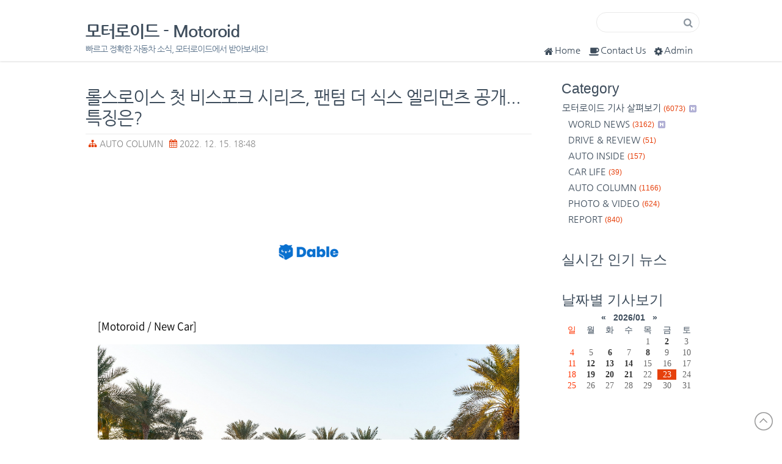

--- FILE ---
content_type: text/html;charset=UTF-8
request_url: https://motoroid.tistory.com/3266
body_size: 69640
content:
<!DOCTYPE html>
<html lang="ko">
                                                                                <head>
                <script type="text/javascript">if (!window.T) { window.T = {} }
window.T.config = {"TOP_SSL_URL":"https://www.tistory.com","PREVIEW":false,"ROLE":"guest","PREV_PAGE":"","NEXT_PAGE":"","BLOG":{"id":2350605,"name":"motoroid","title":"모터로이드 - Motoroid","isDormancy":false,"nickName":"모터로이드 - Motoroid","status":"open","profileStatus":"normal"},"NEED_COMMENT_LOGIN":false,"COMMENT_LOGIN_CONFIRM_MESSAGE":"","LOGIN_URL":"https://www.tistory.com/auth/login/?redirectUrl=https://motoroid.tistory.com/3266","DEFAULT_URL":"https://motoroid.tistory.com","USER":{"name":null,"homepage":null,"id":0,"profileImage":null},"SUBSCRIPTION":{"status":"none","isConnected":false,"isPending":false,"isWait":false,"isProcessing":false,"isNone":true},"IS_LOGIN":false,"HAS_BLOG":false,"IS_SUPPORT":false,"IS_SCRAPABLE":false,"TOP_URL":"http://www.tistory.com","JOIN_URL":"https://www.tistory.com/member/join","PHASE":"prod","ROLE_GROUP":"visitor"};
window.T.entryInfo = {"entryId":3266,"isAuthor":false,"categoryId":666141,"categoryLabel":"AUTO COLUMN"};
window.appInfo = {"domain":"tistory.com","topUrl":"https://www.tistory.com","loginUrl":"https://www.tistory.com/auth/login","logoutUrl":"https://www.tistory.com/auth/logout"};
window.initData = {};

window.TistoryBlog = {
    basePath: "",
    url: "https://motoroid.tistory.com",
    tistoryUrl: "https://motoroid.tistory.com",
    manageUrl: "https://motoroid.tistory.com/manage",
    token: "ncYWP0968b3QHw/Xuyf/kzbsfTTwFjXjdRBO/viHhttFCDYK4tinsi2GZ9a1M4PT"
};
var servicePath = "";
var blogURL = "";</script>

                
                
                
                        <!-- BusinessLicenseInfo - START -->
        
            <link href="https://tistory1.daumcdn.net/tistory_admin/userblog/userblog-7c7a62cfef2026f12ec313f0ebcc6daafb4361d7/static/plugin/BusinessLicenseInfo/style.css" rel="stylesheet" type="text/css"/>

            <script>function switchFold(entryId) {
    var businessLayer = document.getElementById("businessInfoLayer_" + entryId);

    if (businessLayer) {
        if (businessLayer.className.indexOf("unfold_license") > 0) {
            businessLayer.className = "business_license_layer";
        } else {
            businessLayer.className = "business_license_layer unfold_license";
        }
    }
}
</script>

        
        <!-- BusinessLicenseInfo - END -->
        <!-- DaumShow - START -->
        <style type="text/css">#daumSearchBox {
    height: 21px;
    background-image: url(//i1.daumcdn.net/imgsrc.search/search_all/show/tistory/plugin/bg_search2_2.gif);
    margin: 5px auto;
    padding: 0;
}

#daumSearchBox input {
    background: none;
    margin: 0;
    padding: 0;
    border: 0;
}

#daumSearchBox #daumLogo {
    width: 34px;
    height: 21px;
    float: left;
    margin-right: 5px;
    background-image: url(//i1.daumcdn.net/img-media/tistory/img/bg_search1_2_2010ci.gif);
}

#daumSearchBox #show_q {
    background-color: transparent;
    border: none;
    font: 12px Gulim, Sans-serif;
    color: #555;
    margin-top: 4px;
    margin-right: 15px;
    float: left;
}

#daumSearchBox #show_btn {
    background-image: url(//i1.daumcdn.net/imgsrc.search/search_all/show/tistory/plugin/bt_search_2.gif);
    width: 37px;
    height: 21px;
    float: left;
    margin: 0;
    cursor: pointer;
    text-indent: -1000em;
}
</style>

        <!-- DaumShow - END -->

<!-- PreventCopyContents - START -->
<meta content="no" http-equiv="imagetoolbar"/>

<!-- PreventCopyContents - END -->

<!-- System - START -->
<script src="//pagead2.googlesyndication.com/pagead/js/adsbygoogle.js" async="async" data-ad-host="ca-host-pub-9691043933427338" data-ad-client="ca-pub-1284292407904724"></script>
<!-- System - END -->

        <!-- GoogleSearchConsole - START -->
        
<!-- BEGIN GOOGLE_SITE_VERIFICATION -->
<meta name="google-site-verification" content="HgM3ZTxWHxNSrbWQ6a2GuYZFQA3pVPZVDtLtKtR4pAs"/>
<!-- END GOOGLE_SITE_VERIFICATION -->

        <!-- GoogleSearchConsole - END -->

        <!-- TistoryProfileLayer - START -->
        <link href="https://tistory1.daumcdn.net/tistory_admin/userblog/userblog-7c7a62cfef2026f12ec313f0ebcc6daafb4361d7/static/plugin/TistoryProfileLayer/style.css" rel="stylesheet" type="text/css"/>
<script type="text/javascript" src="https://tistory1.daumcdn.net/tistory_admin/userblog/userblog-7c7a62cfef2026f12ec313f0ebcc6daafb4361d7/static/plugin/TistoryProfileLayer/script.js"></script>

        <!-- TistoryProfileLayer - END -->

                
                <meta http-equiv="X-UA-Compatible" content="IE=Edge">
<meta name="format-detection" content="telephone=no">
<script src="//t1.daumcdn.net/tistory_admin/lib/jquery/jquery-3.5.1.min.js" integrity="sha256-9/aliU8dGd2tb6OSsuzixeV4y/faTqgFtohetphbbj0=" crossorigin="anonymous"></script>
<script type="text/javascript" src="//t1.daumcdn.net/tiara/js/v1/tiara-1.2.0.min.js"></script><meta name="referrer" content="always"/>
<meta name="google-adsense-platform-account" content="ca-host-pub-9691043933427338"/>
<meta name="google-adsense-platform-domain" content="tistory.com"/>
<meta name="google-adsense-account" content="ca-pub-1284292407904724"/>
<meta name="dable:item_id" content="3266"/>
<meta name="article:published_time" content="2022-12-15T18:48:50+09:00"/>
<meta name="description" content="[Motoroid / New Car] 세계 명차 브랜드 롤스로이스가 세계적인 작가와의 협업으로 탄생한 첫 비스포크 시리즈 '팬텀 더 식스 엘리먼츠(Phantom - The Six Elements)'를 공개했다. 팬텀 더 식스 엘리먼츠(Phantom - The Six Elements)는 6대의 팬텀 익스텐디드 시리즈 II를 기반으로 제작됐으며, 미술과 디자인, 기술과 장인정신의 전례 없는 결합을 이뤄낸 것이 특징이다. 해당 비스포크 시리즈는 영국 현대미술가 '사샤 자프리'와 굿우드 비스포크 컬렉티브, 롤스로이스 두바이 프라이빗 오피스의 상주 비스포크 디자이너의 협업을 통해 완성됐으며 디자인, 개발, 차량 제작까지 총 2년의 긴 시간이 소요된 것으로 알려졌다. 새로운 비스포크 차량의 가장 큰 특징으로는 실내.."/>
<meta property="og:type" content="article"/>
<meta property="og:url" content="https://motoroid.tistory.com/3266"/>
<meta property="og.article.author" content="모터로이드 - Motoroid"/>
<meta property="og:site_name" content="모터로이드 - Motoroid"/>
<meta property="og:title" content="롤스로이스 첫 비스포크 시리즈, 팬텀 더 식스 엘리먼츠 공개...특징은?"/>
<meta name="by" content="모터로이드 - Motoroid"/>
<meta property="og:description" content="[Motoroid / New Car] 세계 명차 브랜드 롤스로이스가 세계적인 작가와의 협업으로 탄생한 첫 비스포크 시리즈 '팬텀 더 식스 엘리먼츠(Phantom - The Six Elements)'를 공개했다. 팬텀 더 식스 엘리먼츠(Phantom - The Six Elements)는 6대의 팬텀 익스텐디드 시리즈 II를 기반으로 제작됐으며, 미술과 디자인, 기술과 장인정신의 전례 없는 결합을 이뤄낸 것이 특징이다. 해당 비스포크 시리즈는 영국 현대미술가 '사샤 자프리'와 굿우드 비스포크 컬렉티브, 롤스로이스 두바이 프라이빗 오피스의 상주 비스포크 디자이너의 협업을 통해 완성됐으며 디자인, 개발, 차량 제작까지 총 2년의 긴 시간이 소요된 것으로 알려졌다. 새로운 비스포크 차량의 가장 큰 특징으로는 실내.."/>
<meta property="og:image" content="https://img1.daumcdn.net/thumb/R800x0/?scode=mtistory2&fname=https%3A%2F%2Fblog.kakaocdn.net%2Fdna%2FcZjFTB%2FbtrTJweilZx%2FAAAAAAAAAAAAAAAAAAAAANZqwtYDGKLH3KdeiCHEbw_CNf9sh6-9_zNb_zItT4Lr%2Fimg.jpg%3Fcredential%3DyqXZFxpELC7KVnFOS48ylbz2pIh7yKj8%26expires%3D1769871599%26allow_ip%3D%26allow_referer%3D%26signature%3DewqLUetP507RqqS6QkCTKAJlHzY%253D"/>
<meta property="article:section" content="'자동차'"/>
<meta name="twitter:card" content="summary_large_image"/>
<meta name="twitter:site" content="@TISTORY"/>
<meta name="twitter:title" content="롤스로이스 첫 비스포크 시리즈, 팬텀 더 식스 엘리먼츠 공개...특징은?"/>
<meta name="twitter:description" content="[Motoroid / New Car] 세계 명차 브랜드 롤스로이스가 세계적인 작가와의 협업으로 탄생한 첫 비스포크 시리즈 '팬텀 더 식스 엘리먼츠(Phantom - The Six Elements)'를 공개했다. 팬텀 더 식스 엘리먼츠(Phantom - The Six Elements)는 6대의 팬텀 익스텐디드 시리즈 II를 기반으로 제작됐으며, 미술과 디자인, 기술과 장인정신의 전례 없는 결합을 이뤄낸 것이 특징이다. 해당 비스포크 시리즈는 영국 현대미술가 '사샤 자프리'와 굿우드 비스포크 컬렉티브, 롤스로이스 두바이 프라이빗 오피스의 상주 비스포크 디자이너의 협업을 통해 완성됐으며 디자인, 개발, 차량 제작까지 총 2년의 긴 시간이 소요된 것으로 알려졌다. 새로운 비스포크 차량의 가장 큰 특징으로는 실내.."/>
<meta property="twitter:image" content="https://img1.daumcdn.net/thumb/R800x0/?scode=mtistory2&fname=https%3A%2F%2Fblog.kakaocdn.net%2Fdna%2FcZjFTB%2FbtrTJweilZx%2FAAAAAAAAAAAAAAAAAAAAANZqwtYDGKLH3KdeiCHEbw_CNf9sh6-9_zNb_zItT4Lr%2Fimg.jpg%3Fcredential%3DyqXZFxpELC7KVnFOS48ylbz2pIh7yKj8%26expires%3D1769871599%26allow_ip%3D%26allow_referer%3D%26signature%3DewqLUetP507RqqS6QkCTKAJlHzY%253D"/>
<meta content="https://motoroid.tistory.com/3266" property="dg:plink" content="https://motoroid.tistory.com/3266"/>
<meta name="plink"/>
<meta name="title" content="롤스로이스 첫 비스포크 시리즈, 팬텀 더 식스 엘리먼츠 공개...특징은?"/>
<meta name="article:media_name" content="모터로이드 - Motoroid"/>
<meta property="article:mobile_url" content="https://motoroid.tistory.com/m/3266"/>
<meta property="article:pc_url" content="https://motoroid.tistory.com/3266"/>
<meta property="article:mobile_view_url" content="https://motoroid.tistory.com/m/3266"/>
<meta property="article:pc_view_url" content="https://motoroid.tistory.com/3266"/>
<meta property="article:talk_channel_view_url" content="https://motoroid.tistory.com/m/3266"/>
<meta property="article:pc_service_home" content="https://www.tistory.com"/>
<meta property="article:mobile_service_home" content="https://www.tistory.com/m"/>
<meta property="article:txid" content="2350605_3266"/>
<meta property="article:published_time" content="2022-12-15T18:48:50+09:00"/>
<meta property="og:regDate" content="20221215064850"/>
<meta property="article:modified_time" content="2022-12-15T18:48:50+09:00"/>
<script type="module" src="https://tistory1.daumcdn.net/tistory_admin/userblog/userblog-7c7a62cfef2026f12ec313f0ebcc6daafb4361d7/static/pc/dist/index.js" defer=""></script>
<script type="text/javascript" src="https://tistory1.daumcdn.net/tistory_admin/userblog/userblog-7c7a62cfef2026f12ec313f0ebcc6daafb4361d7/static/pc/dist/index-legacy.js" defer="" nomodule="true"></script>
<script type="text/javascript" src="https://tistory1.daumcdn.net/tistory_admin/userblog/userblog-7c7a62cfef2026f12ec313f0ebcc6daafb4361d7/static/pc/dist/polyfills-legacy.js" defer="" nomodule="true"></script>
<link rel="stylesheet" type="text/css" href="https://t1.daumcdn.net/tistory_admin/www/style/font.css"/>
<link rel="stylesheet" type="text/css" href="https://tistory1.daumcdn.net/tistory_admin/userblog/userblog-7c7a62cfef2026f12ec313f0ebcc6daafb4361d7/static/style/content.css"/>
<link rel="stylesheet" type="text/css" href="https://tistory1.daumcdn.net/tistory_admin/userblog/userblog-7c7a62cfef2026f12ec313f0ebcc6daafb4361d7/static/pc/dist/index.css"/>
<script type="text/javascript">(function() {
    var tjQuery = jQuery.noConflict(true);
    window.tjQuery = tjQuery;
    window.orgjQuery = window.jQuery; window.jQuery = tjQuery;
    window.jQuery = window.orgjQuery; delete window.orgjQuery;
})()</script>
<script type="text/javascript" src="https://tistory1.daumcdn.net/tistory_admin/userblog/userblog-7c7a62cfef2026f12ec313f0ebcc6daafb4361d7/static/script/base.js"></script>
<script type="text/javascript" src="//developers.kakao.com/sdk/js/kakao.min.js"></script>

                
<meta name="naver-site-verification" content="cdae67a1dcc0080ff85550fdab908cc7ed9bebe6"/>
<meta name="google-site-verification" content="WXwCQ2W-ulT5BfRvWfwRJWoH3331zNmD0i88fmtcA40" />
<meta charset="utf-8">
<meta http-equiv="X-UA-Compatible" content="IE=edge,chrome=1">
<meta name="viewport" content="width=device-width, initial-scale=1, maximum-scale=2, user-scalable=yes">
<meta name="author" content="모터로이드 - Motoroid">
<meta name="generator" content="모터로이드 - Motoroid">
<meta name="description" content="빠르고 정확한 자동차 소식, 모터로이드에서 받아보세요!">
<meta property="fb:app_id" content="1472176256407209" />
<title>모터로이드</title>
<link rel="shortcut icon" href="https://tistory1.daumcdn.net/tistory/2350605/skin/images/daisy.ico" />
<link rel="alternate" type="application/rss+xml" title="모터로이드 - Motoroid" href="https://motoroid.tistory.com/rss">
<!-- Fonts START -->
<link href="http://fonts.googleapis.com/css?family=Open+Sans:300,400,600,700|PT+Sans+Narrow|Source+Sans+Pro:200,300,400,600,700,900&amp;subset=all" rel="stylesheet" type="text/css">
<!-- Fonts END -->
<link rel="stylesheet" href="https://tistory1.daumcdn.net/tistory/2350605/skin/images/font-awesome.min.css?_version_=1738440454">
<link rel="stylesheet" href="https://tistory1.daumcdn.net/tistory/2350605/skin/style.css?_version_=1738440454">
<!--[if lt IE 9]>
<script async src="//cdnjs.cloudflare.com/ajax/libs/html5shiv/3.7.2/html5shiv.min.js"></script>
<script src="https://oss.maxcdn.com/respond/1.4.2/respond.min.js"></script>
<![endif]-->
<script type="text/javascript" src="https://ajax.googleapis.com/ajax/libs/jquery/1.8.3/jquery.min.js"></script>
<script type="text/javascript">
    function showHideLayers() { //v9.0
      var i,p,v,obj,args=showHideLayers.arguments;
      for (i=0; i<(args.length-2); i+=3) 
      with (document) if (getElementById && ((obj=getElementById(args[i]))!=null)) { v=args[i+2];
        if (obj.style) { obj=obj.style; v=(v=='show')?'block':(v=='hide')?'none':v; }
        obj.display=v; }
    }
</script>
<script type="text/javascript">
if (navigator.userAgent.match(/IEMobile\/10\.0/)) {
  var msViewportStyle = document.createElement('style')
  msViewportStyle.appendChild(
    document.createTextNode(
      '@-ms-viewport{width:auto!important}'
    )
  )
  document.querySelector('head').appendChild(msViewportStyle)
}
</script>
	
	<script data-ad-client="ca-pub-1284292407904724" async src="https://pagead2.googlesyndication.com/pagead/js/adsbygoogle.js"></script>

<script async src="https://pagead2.googlesyndication.com/pagead/js/adsbygoogle.js?client=ca-pub-1284292407904724"
     crossorigin="anonymous"></script>

     <meta name="naver-site-verification" content="d013b23465dff5ecfa4db8d8addc0977800cd84d" />


                
                
                <style type="text/css">.another_category {
    border: 1px solid #E5E5E5;
    padding: 10px 10px 5px;
    margin: 10px 0;
    clear: both;
}

.another_category h4 {
    font-size: 12px !important;
    margin: 0 !important;
    border-bottom: 1px solid #E5E5E5 !important;
    padding: 2px 0 6px !important;
}

.another_category h4 a {
    font-weight: bold !important;
}

.another_category table {
    table-layout: fixed;
    border-collapse: collapse;
    width: 100% !important;
    margin-top: 10px !important;
}

* html .another_category table {
    width: auto !important;
}

*:first-child + html .another_category table {
    width: auto !important;
}

.another_category th, .another_category td {
    padding: 0 0 4px !important;
}

.another_category th {
    text-align: left;
    font-size: 12px !important;
    font-weight: normal;
    word-break: break-all;
    overflow: hidden;
    line-height: 1.5;
}

.another_category td {
    text-align: right;
    width: 80px;
    font-size: 11px;
}

.another_category th a {
    font-weight: normal;
    text-decoration: none;
    border: none !important;
}

.another_category th a.current {
    font-weight: bold;
    text-decoration: none !important;
    border-bottom: 1px solid !important;
}

.another_category th span {
    font-weight: normal;
    text-decoration: none;
    font: 10px Tahoma, Sans-serif;
    border: none !important;
}

.another_category_color_gray, .another_category_color_gray h4 {
    border-color: #E5E5E5 !important;
}

.another_category_color_gray * {
    color: #909090 !important;
}

.another_category_color_gray th a.current {
    border-color: #909090 !important;
}

.another_category_color_gray h4, .another_category_color_gray h4 a {
    color: #737373 !important;
}

.another_category_color_red, .another_category_color_red h4 {
    border-color: #F6D4D3 !important;
}

.another_category_color_red * {
    color: #E86869 !important;
}

.another_category_color_red th a.current {
    border-color: #E86869 !important;
}

.another_category_color_red h4, .another_category_color_red h4 a {
    color: #ED0908 !important;
}

.another_category_color_green, .another_category_color_green h4 {
    border-color: #CCE7C8 !important;
}

.another_category_color_green * {
    color: #64C05B !important;
}

.another_category_color_green th a.current {
    border-color: #64C05B !important;
}

.another_category_color_green h4, .another_category_color_green h4 a {
    color: #3EA731 !important;
}

.another_category_color_blue, .another_category_color_blue h4 {
    border-color: #C8DAF2 !important;
}

.another_category_color_blue * {
    color: #477FD6 !important;
}

.another_category_color_blue th a.current {
    border-color: #477FD6 !important;
}

.another_category_color_blue h4, .another_category_color_blue h4 a {
    color: #1960CA !important;
}

.another_category_color_violet, .another_category_color_violet h4 {
    border-color: #E1CEEC !important;
}

.another_category_color_violet * {
    color: #9D64C5 !important;
}

.another_category_color_violet th a.current {
    border-color: #9D64C5 !important;
}

.another_category_color_violet h4, .another_category_color_violet h4 a {
    color: #7E2CB5 !important;
}
</style>

                
                <link rel="stylesheet" type="text/css" href="https://tistory1.daumcdn.net/tistory_admin/userblog/userblog-7c7a62cfef2026f12ec313f0ebcc6daafb4361d7/static/style/revenue.css"/>
<link rel="canonical" href="https://motoroid.tistory.com/3266"/>

<!-- BEGIN STRUCTURED_DATA -->
<script type="application/ld+json">
    {"@context":"http://schema.org","@type":"BlogPosting","mainEntityOfPage":{"@id":"https://motoroid.tistory.com/3266","name":null},"url":"https://motoroid.tistory.com/3266","headline":"롤스로이스 첫 비스포크 시리즈, 팬텀 더 식스 엘리먼츠 공개...특징은?","description":"[Motoroid / New Car] 세계 명차 브랜드 롤스로이스가 세계적인 작가와의 협업으로 탄생한 첫 비스포크 시리즈 '팬텀 더 식스 엘리먼츠(Phantom - The Six Elements)'를 공개했다. 팬텀 더 식스 엘리먼츠(Phantom - The Six Elements)는 6대의 팬텀 익스텐디드 시리즈 II를 기반으로 제작됐으며, 미술과 디자인, 기술과 장인정신의 전례 없는 결합을 이뤄낸 것이 특징이다. 해당 비스포크 시리즈는 영국 현대미술가 '사샤 자프리'와 굿우드 비스포크 컬렉티브, 롤스로이스 두바이 프라이빗 오피스의 상주 비스포크 디자이너의 협업을 통해 완성됐으며 디자인, 개발, 차량 제작까지 총 2년의 긴 시간이 소요된 것으로 알려졌다. 새로운 비스포크 차량의 가장 큰 특징으로는 실내..","author":{"@type":"Person","name":"모터로이드 - Motoroid","logo":null},"image":{"@type":"ImageObject","url":"https://img1.daumcdn.net/thumb/R800x0/?scode=mtistory2&fname=https%3A%2F%2Fblog.kakaocdn.net%2Fdna%2FcZjFTB%2FbtrTJweilZx%2FAAAAAAAAAAAAAAAAAAAAANZqwtYDGKLH3KdeiCHEbw_CNf9sh6-9_zNb_zItT4Lr%2Fimg.jpg%3Fcredential%3DyqXZFxpELC7KVnFOS48ylbz2pIh7yKj8%26expires%3D1769871599%26allow_ip%3D%26allow_referer%3D%26signature%3DewqLUetP507RqqS6QkCTKAJlHzY%253D","width":"800px","height":"800px"},"datePublished":"2022-12-15T18:48:50+09:00","dateModified":"2022-12-15T18:48:50+09:00","publisher":{"@type":"Organization","name":"TISTORY","logo":{"@type":"ImageObject","url":"https://t1.daumcdn.net/tistory_admin/static/images/openGraph/opengraph.png","width":"800px","height":"800px"}}}
</script>
<!-- END STRUCTURED_DATA -->
<link rel="stylesheet" type="text/css" href="https://tistory1.daumcdn.net/tistory_admin/userblog/userblog-7c7a62cfef2026f12ec313f0ebcc6daafb4361d7/static/style/dialog.css"/>
<link rel="stylesheet" type="text/css" href="//t1.daumcdn.net/tistory_admin/www/style/top/font.css"/>
<link rel="stylesheet" type="text/css" href="https://tistory1.daumcdn.net/tistory_admin/userblog/userblog-7c7a62cfef2026f12ec313f0ebcc6daafb4361d7/static/style/postBtn.css"/>
<link rel="stylesheet" type="text/css" href="https://tistory1.daumcdn.net/tistory_admin/userblog/userblog-7c7a62cfef2026f12ec313f0ebcc6daafb4361d7/static/style/tistory.css"/>
<script type="text/javascript" src="https://tistory1.daumcdn.net/tistory_admin/userblog/userblog-7c7a62cfef2026f12ec313f0ebcc6daafb4361d7/static/script/common.js"></script>

                
                </head>
                                                <body>
                
                
                
<div id="fb-root"></div>

	
<!-- Go to www.addthis.com/dashboard to customize your tools --> <script type="text/javascript" src="//s7.addthis.com/js/300/addthis_widget.js#pubid=ra-58427bbbd14c1202"></script> 
	
<a name="Top" id="Top"></a>

    <div id="header">
        <div class="container">
            <h1><a href="https://motoroid.tistory.com/">모터로이드 - Motoroid</a></h1>
            <div id="blogDesc">빠르고 정확한 자동차 소식, 모터로이드에서 받아보세요!</div>
            <!--div class="blogMenu">  </div-->
            <div class="blogMenu">
                <ul>
                    <li class="home"><a href="https://motoroid.tistory.com/" title="Home"><i class="fa fa-home"></i>Home</a></li>
                    <li class="guest"><a href="https://motoroid.tistory.com/guestbook" title="Guest Book"><i class="fa fa-coffee"></i>Contact Us</a></li>
                    <li class="admin"><a href="https://motoroid.tistory.com/manage" title="Admin"><i class="fa fa-cog"></i>Admin</a></li>
                    <li class="cate"><a href="#" onClick="showHideLayers('category','','show'); return false" title="Category"><i class="fa fa-navicon"></i>Category</a></li>
                </ul>
            </div>
            <!-- 검색 모듈 -->
            <div id="searchBox">
                
                    <input type="text" name="search" value="" onkeypress="if (event.keyCode == 13) { try {
    window.location.href = '/search' + '/' + looseURIEncode(document.getElementsByName('search')[0].value);
    document.getElementsByName('search')[0].value = '';
    return false;
} catch (e) {} }" class="input"/>
                    <input value="Search" type="button" onclick="try {
    window.location.href = '/search' + '/' + looseURIEncode(document.getElementsByName('search')[0].value);
    document.getElementsByName('search')[0].value = '';
    return false;
} catch (e) {}" class="submit"/>
                
            </div>
        </div>
    </div>
    <!-- header close -->
    <div id="mainpage">
        <div class="container">
            <div id="content">
                
                
                
                
                
                
                
                
    
    <div class="entry">
        <div class="titleWrap">
            <h2><a href="/3266">롤스로이스 첫 비스포크 시리즈, 팬텀 더 식스 엘리먼츠 공개...특징은?</a></h2>
            <div class="postInfo"><span class="category"><i class="fa fa-sitemap"></i> <a href="/category/AUTO%20COLUMN">AUTO COLUMN</a> </span> <span class="date"><i class="fa fa-calendar"></i> 2022. 12. 15. 18:48</span></div>
            
        </div>
        <!-- titleWrap close -->
        
        <div class="article"> 
            <!-- 포스팅 상단 광고부분 / 반응형입니다. 웹용과 모바일용 광고 함께 게재하세요-->
            <!--div class="ad_wt">웹용 상단</div>
            <div class="ad_mt">모바일용 상단</div>
            <!-- // 포스팅 상단 광고부분 -->
            <div itemprop="articleBody">
            
                    <!-- System - START -->
        <div class="revenue_unit_wrap">
  <div class="revenue_unit_item adsense responsive">
    <div class="revenue_unit_info">반응형</div>
    <script src="//pagead2.googlesyndication.com/pagead/js/adsbygoogle.js" async="async"></script>
    <ins class="adsbygoogle" style="display: block;" data-ad-host="ca-host-pub-9691043933427338" data-ad-client="ca-pub-1284292407904724" data-ad-format="auto"></ins>
    <script>(adsbygoogle = window.adsbygoogle || []).push({});</script>
  </div>
</div>
<div class="revenue_unit_wrap">
  <div class="revenue_unit_item dable" style="height: 170px;">
    <div class="revenue_unit_info">728x170</div>
    <div id="dablewidget_ko81ywP7" data-widget_id="ko81ywP7">
      <script>(function(d,a,b,l,e,_) {
    if(d[b]&&d[b].q)return;d[b]=function(){(d[b].q=d[b].q||[]).push(arguments)};e=a.createElement(l);
    e.async=1;e.charset='utf-8';e.src='//static.dable.io/dist/plugin.min.js';
    _=a.getElementsByTagName(l)[0];_.parentNode.insertBefore(e,_);
    })(window,document,'dable','script');
dable('setService', 'motoroid.tistory.com');
dable('sendLogOnce');
dable('renderWidget', 'dablewidget_ko81ywP7', {ignore_items: true});</script>
    </div>
  </div>
</div>
        <!-- System - END -->

            <div class="contents_style"><p data-ke-size="size18"><span style="font-family: 'Noto Sans Demilight', 'Noto Sans KR'; color: #000000;">[Motoroid&nbsp;/&nbsp;New&nbsp;Car]</span></p>
<p><figure class="imageblock alignCenter" data-ke-mobileStyle="widthOrigin" data-filename="r1.jpg" data-origin-width="1400" data-origin-height="787"><span data-url="https://blog.kakaocdn.net/dna/nthSt/btrTK9I5FRW/AAAAAAAAAAAAAAAAAAAAACQ7XZNebLdrF1P4JdgbnLl4GoD42xwTHAHWguTLFgTo/img.jpg?credential=yqXZFxpELC7KVnFOS48ylbz2pIh7yKj8&expires=1769871599&allow_ip=&allow_referer=&signature=rP3Q6ezcOVy%2BdTnt%2F9X9JTkYR68%3D" data-phocus="https://blog.kakaocdn.net/dna/nthSt/btrTK9I5FRW/AAAAAAAAAAAAAAAAAAAAACQ7XZNebLdrF1P4JdgbnLl4GoD42xwTHAHWguTLFgTo/img.jpg?credential=yqXZFxpELC7KVnFOS48ylbz2pIh7yKj8&expires=1769871599&allow_ip=&allow_referer=&signature=rP3Q6ezcOVy%2BdTnt%2F9X9JTkYR68%3D" data-alt="롤스로이스 팬텀 더 식스 엘리먼츠"><img src="https://blog.kakaocdn.net/dna/nthSt/btrTK9I5FRW/AAAAAAAAAAAAAAAAAAAAACQ7XZNebLdrF1P4JdgbnLl4GoD42xwTHAHWguTLFgTo/img.jpg?credential=yqXZFxpELC7KVnFOS48ylbz2pIh7yKj8&expires=1769871599&allow_ip=&allow_referer=&signature=rP3Q6ezcOVy%2BdTnt%2F9X9JTkYR68%3D" srcset="https://img1.daumcdn.net/thumb/R1280x0/?scode=mtistory2&fname=https%3A%2F%2Fblog.kakaocdn.net%2Fdna%2FnthSt%2FbtrTK9I5FRW%2FAAAAAAAAAAAAAAAAAAAAACQ7XZNebLdrF1P4JdgbnLl4GoD42xwTHAHWguTLFgTo%2Fimg.jpg%3Fcredential%3DyqXZFxpELC7KVnFOS48ylbz2pIh7yKj8%26expires%3D1769871599%26allow_ip%3D%26allow_referer%3D%26signature%3DrP3Q6ezcOVy%252BdTnt%252F9X9JTkYR68%253D" onerror="this.onerror=null; this.src='//t1.daumcdn.net/tistory_admin/static/images/no-image-v1.png'; this.srcset='//t1.daumcdn.net/tistory_admin/static/images/no-image-v1.png';" loading="lazy" width="1400" height="787" data-filename="r1.jpg" data-origin-width="1400" data-origin-height="787"/></span><figcaption>롤스로이스 팬텀 더 식스 엘리먼츠</figcaption>
</figure>
</p>
<p data-ke-size="size18"><span style="font-family: 'Noto Sans Demilight', 'Noto Sans KR'; color: #000000;">세계 명차 브랜드 롤스로이스가 세계적인 작가와의 협업으로 탄생한 첫 비스포크 시리즈 '팬텀 더 식스 엘리먼츠(Phantom - The Six Elements)'를 공개했다.</span></p>
<p data-ke-size="size18"><span style="font-family: 'Noto Sans Demilight', 'Noto Sans KR'; color: #000000;">
<script src="https://pagead2.googlesyndication.com/pagead/js/adsbygoogle.js?client=ca-pub-1284292407904724"></script>
<!-- 새로운 서식 --> <ins class="adsbygoogle" style="display: block;" data-ad-client="ca-pub-1284292407904724" data-ad-slot="3768834637" data-ad-format="auto" data-full-width-responsive="true"></ins>
<script>
     (adsbygoogle = window.adsbygoogle || []).push({});
</script>
</span></p>
<p><figure class="imageblock alignCenter" data-ke-mobileStyle="widthOrigin" data-filename="r2.jpg" data-origin-width="2000" data-origin-height="1125"><span data-url="https://blog.kakaocdn.net/dna/cZjFTB/btrTJweilZx/AAAAAAAAAAAAAAAAAAAAANZqwtYDGKLH3KdeiCHEbw_CNf9sh6-9_zNb_zItT4Lr/img.jpg?credential=yqXZFxpELC7KVnFOS48ylbz2pIh7yKj8&expires=1769871599&allow_ip=&allow_referer=&signature=ewqLUetP507RqqS6QkCTKAJlHzY%3D" data-phocus="https://blog.kakaocdn.net/dna/cZjFTB/btrTJweilZx/AAAAAAAAAAAAAAAAAAAAANZqwtYDGKLH3KdeiCHEbw_CNf9sh6-9_zNb_zItT4Lr/img.jpg?credential=yqXZFxpELC7KVnFOS48ylbz2pIh7yKj8&expires=1769871599&allow_ip=&allow_referer=&signature=ewqLUetP507RqqS6QkCTKAJlHzY%3D"><img src="https://blog.kakaocdn.net/dna/cZjFTB/btrTJweilZx/AAAAAAAAAAAAAAAAAAAAANZqwtYDGKLH3KdeiCHEbw_CNf9sh6-9_zNb_zItT4Lr/img.jpg?credential=yqXZFxpELC7KVnFOS48ylbz2pIh7yKj8&expires=1769871599&allow_ip=&allow_referer=&signature=ewqLUetP507RqqS6QkCTKAJlHzY%3D" srcset="https://img1.daumcdn.net/thumb/R1280x0/?scode=mtistory2&fname=https%3A%2F%2Fblog.kakaocdn.net%2Fdna%2FcZjFTB%2FbtrTJweilZx%2FAAAAAAAAAAAAAAAAAAAAANZqwtYDGKLH3KdeiCHEbw_CNf9sh6-9_zNb_zItT4Lr%2Fimg.jpg%3Fcredential%3DyqXZFxpELC7KVnFOS48ylbz2pIh7yKj8%26expires%3D1769871599%26allow_ip%3D%26allow_referer%3D%26signature%3DewqLUetP507RqqS6QkCTKAJlHzY%253D" onerror="this.onerror=null; this.src='//t1.daumcdn.net/tistory_admin/static/images/no-image-v1.png'; this.srcset='//t1.daumcdn.net/tistory_admin/static/images/no-image-v1.png';" loading="lazy" width="2000" height="1125" data-filename="r2.jpg" data-origin-width="2000" data-origin-height="1125"/></span></figure>
</p>
<p data-ke-size="size18"><span style="font-family: 'Noto Sans Demilight', 'Noto Sans KR'; color: #000000;">팬텀 더 식스 엘리먼츠(Phantom - The Six Elements)는 6대의 팬텀 익스텐디드 시리즈 II를 기반으로 제작됐으며, 미술과 디자인, 기술과 장인정신의 전례 없는 결합을 이뤄낸 것이 특징이다. </span></p>
<p><figure class="imageblock alignCenter" data-ke-mobileStyle="widthOrigin" data-filename="r3.jpg" data-origin-width="2000" data-origin-height="1333"><span data-url="https://blog.kakaocdn.net/dna/dxtSig/btrTKHzkgL2/AAAAAAAAAAAAAAAAAAAAAHLn2iWm5Oeh7rlkvVoSw8vj9WtBWp13TlwYJirmB48T/img.jpg?credential=yqXZFxpELC7KVnFOS48ylbz2pIh7yKj8&expires=1769871599&allow_ip=&allow_referer=&signature=mGO9CeAn3Pjm2%2Brbz4Oxhr1CYGk%3D" data-phocus="https://blog.kakaocdn.net/dna/dxtSig/btrTKHzkgL2/AAAAAAAAAAAAAAAAAAAAAHLn2iWm5Oeh7rlkvVoSw8vj9WtBWp13TlwYJirmB48T/img.jpg?credential=yqXZFxpELC7KVnFOS48ylbz2pIh7yKj8&expires=1769871599&allow_ip=&allow_referer=&signature=mGO9CeAn3Pjm2%2Brbz4Oxhr1CYGk%3D"><img src="https://blog.kakaocdn.net/dna/dxtSig/btrTKHzkgL2/AAAAAAAAAAAAAAAAAAAAAHLn2iWm5Oeh7rlkvVoSw8vj9WtBWp13TlwYJirmB48T/img.jpg?credential=yqXZFxpELC7KVnFOS48ylbz2pIh7yKj8&expires=1769871599&allow_ip=&allow_referer=&signature=mGO9CeAn3Pjm2%2Brbz4Oxhr1CYGk%3D" srcset="https://img1.daumcdn.net/thumb/R1280x0/?scode=mtistory2&fname=https%3A%2F%2Fblog.kakaocdn.net%2Fdna%2FdxtSig%2FbtrTKHzkgL2%2FAAAAAAAAAAAAAAAAAAAAAHLn2iWm5Oeh7rlkvVoSw8vj9WtBWp13TlwYJirmB48T%2Fimg.jpg%3Fcredential%3DyqXZFxpELC7KVnFOS48ylbz2pIh7yKj8%26expires%3D1769871599%26allow_ip%3D%26allow_referer%3D%26signature%3DmGO9CeAn3Pjm2%252Brbz4Oxhr1CYGk%253D" onerror="this.onerror=null; this.src='//t1.daumcdn.net/tistory_admin/static/images/no-image-v1.png'; this.srcset='//t1.daumcdn.net/tistory_admin/static/images/no-image-v1.png';" loading="lazy" width="2000" height="1333" data-filename="r3.jpg" data-origin-width="2000" data-origin-height="1333"/></span></figure>
</p>
<p data-ke-size="size18"><span style="font-family: 'Noto Sans Demilight', 'Noto Sans KR'; color: #000000;">해당 비스포크 시리즈는 영국 현대미술가 '사샤 자프리'와 굿우드 비스포크 컬렉티브, 롤스로이스 두바이 프라이빗 오피스의 상주 비스포크 디자이너의 협업을 통해 완성됐으며 디자인, 개발, 차량 제작까지 총 2년의 긴 시간이 소요된 것으로 알려졌다.</span></p>
<p><figure class="imageblock alignCenter" data-ke-mobileStyle="widthOrigin" data-filename="r4.jpg" data-origin-width="2000" data-origin-height="1090"><span data-url="https://blog.kakaocdn.net/dna/cbCtWa/btrTKKv14w2/AAAAAAAAAAAAAAAAAAAAAEPrsFE2BLkR1rrqY0xHtZf2v-1EA_jxKgPk1314tO6O/img.jpg?credential=yqXZFxpELC7KVnFOS48ylbz2pIh7yKj8&expires=1769871599&allow_ip=&allow_referer=&signature=xPtVJ2c%2Fu9%2BqM264ZF9kzR5KDS4%3D" data-phocus="https://blog.kakaocdn.net/dna/cbCtWa/btrTKKv14w2/AAAAAAAAAAAAAAAAAAAAAEPrsFE2BLkR1rrqY0xHtZf2v-1EA_jxKgPk1314tO6O/img.jpg?credential=yqXZFxpELC7KVnFOS48ylbz2pIh7yKj8&expires=1769871599&allow_ip=&allow_referer=&signature=xPtVJ2c%2Fu9%2BqM264ZF9kzR5KDS4%3D"><img src="https://blog.kakaocdn.net/dna/cbCtWa/btrTKKv14w2/AAAAAAAAAAAAAAAAAAAAAEPrsFE2BLkR1rrqY0xHtZf2v-1EA_jxKgPk1314tO6O/img.jpg?credential=yqXZFxpELC7KVnFOS48ylbz2pIh7yKj8&expires=1769871599&allow_ip=&allow_referer=&signature=xPtVJ2c%2Fu9%2BqM264ZF9kzR5KDS4%3D" srcset="https://img1.daumcdn.net/thumb/R1280x0/?scode=mtistory2&fname=https%3A%2F%2Fblog.kakaocdn.net%2Fdna%2FcbCtWa%2FbtrTKKv14w2%2FAAAAAAAAAAAAAAAAAAAAAEPrsFE2BLkR1rrqY0xHtZf2v-1EA_jxKgPk1314tO6O%2Fimg.jpg%3Fcredential%3DyqXZFxpELC7KVnFOS48ylbz2pIh7yKj8%26expires%3D1769871599%26allow_ip%3D%26allow_referer%3D%26signature%3DxPtVJ2c%252Fu9%252BqM264ZF9kzR5KDS4%253D" onerror="this.onerror=null; this.src='//t1.daumcdn.net/tistory_admin/static/images/no-image-v1.png'; this.srcset='//t1.daumcdn.net/tistory_admin/static/images/no-image-v1.png';" loading="lazy" width="2000" height="1090" data-filename="r4.jpg" data-origin-width="2000" data-origin-height="1090"/></span></figure>
</p>
<p data-ke-size="size18">
<script src="https://pagead2.googlesyndication.com/pagead/js/adsbygoogle.js?client=ca-pub-1284292407904724"></script>
<span style="font-family: 'Noto Sans Demilight', 'Noto Sans KR'; color: #000000;"><!-- 새로운 서식 --> </span></p>
<p data-ke-size="size18">&nbsp;</p>
<p data-ke-size="size18">
<script>
     (adsbygoogle = window.adsbygoogle || []).push({});
</script>
</p>
<p><figure class="imageblock alignCenter" data-ke-mobileStyle="widthOrigin" data-filename="r5.jpg" data-origin-width="2000" data-origin-height="1333"><span data-url="https://blog.kakaocdn.net/dna/S0Bv5/btrTKjTdTd1/AAAAAAAAAAAAAAAAAAAAAE2MUqmhr1JGJuUtjblajaanI8ykUFCw2XNd23-L7bBt/img.jpg?credential=yqXZFxpELC7KVnFOS48ylbz2pIh7yKj8&expires=1769871599&allow_ip=&allow_referer=&signature=X48%2FUvxxdyXu0BO7gkowUp%2F04gQ%3D" data-phocus="https://blog.kakaocdn.net/dna/S0Bv5/btrTKjTdTd1/AAAAAAAAAAAAAAAAAAAAAE2MUqmhr1JGJuUtjblajaanI8ykUFCw2XNd23-L7bBt/img.jpg?credential=yqXZFxpELC7KVnFOS48ylbz2pIh7yKj8&expires=1769871599&allow_ip=&allow_referer=&signature=X48%2FUvxxdyXu0BO7gkowUp%2F04gQ%3D"><img src="https://blog.kakaocdn.net/dna/S0Bv5/btrTKjTdTd1/AAAAAAAAAAAAAAAAAAAAAE2MUqmhr1JGJuUtjblajaanI8ykUFCw2XNd23-L7bBt/img.jpg?credential=yqXZFxpELC7KVnFOS48ylbz2pIh7yKj8&expires=1769871599&allow_ip=&allow_referer=&signature=X48%2FUvxxdyXu0BO7gkowUp%2F04gQ%3D" srcset="https://img1.daumcdn.net/thumb/R1280x0/?scode=mtistory2&fname=https%3A%2F%2Fblog.kakaocdn.net%2Fdna%2FS0Bv5%2FbtrTKjTdTd1%2FAAAAAAAAAAAAAAAAAAAAAE2MUqmhr1JGJuUtjblajaanI8ykUFCw2XNd23-L7bBt%2Fimg.jpg%3Fcredential%3DyqXZFxpELC7KVnFOS48ylbz2pIh7yKj8%26expires%3D1769871599%26allow_ip%3D%26allow_referer%3D%26signature%3DX48%252FUvxxdyXu0BO7gkowUp%252F04gQ%253D" onerror="this.onerror=null; this.src='//t1.daumcdn.net/tistory_admin/static/images/no-image-v1.png'; this.srcset='//t1.daumcdn.net/tistory_admin/static/images/no-image-v1.png';" loading="lazy" width="2000" height="1333" data-filename="r5.jpg" data-origin-width="2000" data-origin-height="1333"/></span></figure>
</p>
<p data-ke-size="size18"><span style="font-family: 'Noto Sans Demilight', 'Noto Sans KR'; color: #000000;">새로운 비스포크 차량의 가장 큰 특징으로는 실내 페시아를 장식하는 '더 갤러리'가 꼽힌다. 고객의 취향을 적극 반영한 예술 작품을 전시할 수 있는 해당 공간에는 사샤 자프리가 이번 프로젝트를 위해 특별 제작한 6점의 작품이 탑재됐다.&nbsp; </span></p>
<p><figure class="imageblock alignCenter" data-ke-mobileStyle="widthOrigin" data-filename="P90490775_highRes_rolls-royce-unveils-.jpg" data-origin-width="2000" data-origin-height="1184"><span data-url="https://blog.kakaocdn.net/dna/bgWD4k/btrTKsCp9YU/AAAAAAAAAAAAAAAAAAAAAHhoYkwuklxGukiPYgfvWWib7gucS8OgqNcnihY65sGU/img.jpg?credential=yqXZFxpELC7KVnFOS48ylbz2pIh7yKj8&expires=1769871599&allow_ip=&allow_referer=&signature=XYVRaA92iQaqXf2K9CL%2BS4zDLGs%3D" data-phocus="https://blog.kakaocdn.net/dna/bgWD4k/btrTKsCp9YU/AAAAAAAAAAAAAAAAAAAAAHhoYkwuklxGukiPYgfvWWib7gucS8OgqNcnihY65sGU/img.jpg?credential=yqXZFxpELC7KVnFOS48ylbz2pIh7yKj8&expires=1769871599&allow_ip=&allow_referer=&signature=XYVRaA92iQaqXf2K9CL%2BS4zDLGs%3D"><img src="https://blog.kakaocdn.net/dna/bgWD4k/btrTKsCp9YU/AAAAAAAAAAAAAAAAAAAAAHhoYkwuklxGukiPYgfvWWib7gucS8OgqNcnihY65sGU/img.jpg?credential=yqXZFxpELC7KVnFOS48ylbz2pIh7yKj8&expires=1769871599&allow_ip=&allow_referer=&signature=XYVRaA92iQaqXf2K9CL%2BS4zDLGs%3D" srcset="https://img1.daumcdn.net/thumb/R1280x0/?scode=mtistory2&fname=https%3A%2F%2Fblog.kakaocdn.net%2Fdna%2FbgWD4k%2FbtrTKsCp9YU%2FAAAAAAAAAAAAAAAAAAAAAHhoYkwuklxGukiPYgfvWWib7gucS8OgqNcnihY65sGU%2Fimg.jpg%3Fcredential%3DyqXZFxpELC7KVnFOS48ylbz2pIh7yKj8%26expires%3D1769871599%26allow_ip%3D%26allow_referer%3D%26signature%3DXYVRaA92iQaqXf2K9CL%252BS4zDLGs%253D" onerror="this.onerror=null; this.src='//t1.daumcdn.net/tistory_admin/static/images/no-image-v1.png'; this.srcset='//t1.daumcdn.net/tistory_admin/static/images/no-image-v1.png';" loading="lazy" width="2000" height="1184" data-filename="P90490775_highRes_rolls-royce-unveils-.jpg" data-origin-width="2000" data-origin-height="1184"/></span></figure>
<figure class="imageblock alignCenter" data-ke-mobileStyle="widthOrigin" data-filename="r6.jpg" data-origin-width="2000" data-origin-height="1333"><span data-url="https://blog.kakaocdn.net/dna/KAKDV/btrTJMVJe6t/AAAAAAAAAAAAAAAAAAAAAO9ZRsQnQZ1Zg8tnCv4xHdHVZohBs1zbAIe9yLCHvyRG/img.jpg?credential=yqXZFxpELC7KVnFOS48ylbz2pIh7yKj8&expires=1769871599&allow_ip=&allow_referer=&signature=40%2FiphFrnHkhlK6k5WMyY0lrVzw%3D" data-phocus="https://blog.kakaocdn.net/dna/KAKDV/btrTJMVJe6t/AAAAAAAAAAAAAAAAAAAAAO9ZRsQnQZ1Zg8tnCv4xHdHVZohBs1zbAIe9yLCHvyRG/img.jpg?credential=yqXZFxpELC7KVnFOS48ylbz2pIh7yKj8&expires=1769871599&allow_ip=&allow_referer=&signature=40%2FiphFrnHkhlK6k5WMyY0lrVzw%3D"><img src="https://blog.kakaocdn.net/dna/KAKDV/btrTJMVJe6t/AAAAAAAAAAAAAAAAAAAAAO9ZRsQnQZ1Zg8tnCv4xHdHVZohBs1zbAIe9yLCHvyRG/img.jpg?credential=yqXZFxpELC7KVnFOS48ylbz2pIh7yKj8&expires=1769871599&allow_ip=&allow_referer=&signature=40%2FiphFrnHkhlK6k5WMyY0lrVzw%3D" srcset="https://img1.daumcdn.net/thumb/R1280x0/?scode=mtistory2&fname=https%3A%2F%2Fblog.kakaocdn.net%2Fdna%2FKAKDV%2FbtrTJMVJe6t%2FAAAAAAAAAAAAAAAAAAAAAO9ZRsQnQZ1Zg8tnCv4xHdHVZohBs1zbAIe9yLCHvyRG%2Fimg.jpg%3Fcredential%3DyqXZFxpELC7KVnFOS48ylbz2pIh7yKj8%26expires%3D1769871599%26allow_ip%3D%26allow_referer%3D%26signature%3D40%252FiphFrnHkhlK6k5WMyY0lrVzw%253D" onerror="this.onerror=null; this.src='//t1.daumcdn.net/tistory_admin/static/images/no-image-v1.png'; this.srcset='//t1.daumcdn.net/tistory_admin/static/images/no-image-v1.png';" loading="lazy" width="2000" height="1333" data-filename="r6.jpg" data-origin-width="2000" data-origin-height="1333"/></span></figure>
</p>
<p data-ke-size="size18"><span style="font-family: 'Noto Sans Demilight', 'Noto Sans KR'; color: #000000;">각각의 작품은 자연의 5대 요소인 흙, 물, 불, 바람, 공기에서 영감을 얻어 만들어졌고, 마지막 여섯 번째 요소인 '휴머니티'는 작가의 가장 유명한 작품이자 세상에서 가장 큰 캔버스 작업이라는 기네스 공식 기록을 가진 '휴머니티의 여정'을 참고해 제작됐다. </span></p>
<p><figure class="imageblock alignCenter" data-ke-mobileStyle="widthOrigin" data-filename="r6 (2).jpg" data-origin-width="2000" data-origin-height="1333"><span data-url="https://blog.kakaocdn.net/dna/bEz4Aa/btrTKkScKY9/AAAAAAAAAAAAAAAAAAAAAMStZLdFe2wh0Xs-TCzvV1YEfzSJ2gTxFoPjhRukFwhn/img.jpg?credential=yqXZFxpELC7KVnFOS48ylbz2pIh7yKj8&expires=1769871599&allow_ip=&allow_referer=&signature=3ECsVMpAVlcCriqYYXWNS%2FTsoUQ%3D" data-phocus="https://blog.kakaocdn.net/dna/bEz4Aa/btrTKkScKY9/AAAAAAAAAAAAAAAAAAAAAMStZLdFe2wh0Xs-TCzvV1YEfzSJ2gTxFoPjhRukFwhn/img.jpg?credential=yqXZFxpELC7KVnFOS48ylbz2pIh7yKj8&expires=1769871599&allow_ip=&allow_referer=&signature=3ECsVMpAVlcCriqYYXWNS%2FTsoUQ%3D"><img src="https://blog.kakaocdn.net/dna/bEz4Aa/btrTKkScKY9/AAAAAAAAAAAAAAAAAAAAAMStZLdFe2wh0Xs-TCzvV1YEfzSJ2gTxFoPjhRukFwhn/img.jpg?credential=yqXZFxpELC7KVnFOS48ylbz2pIh7yKj8&expires=1769871599&allow_ip=&allow_referer=&signature=3ECsVMpAVlcCriqYYXWNS%2FTsoUQ%3D" srcset="https://img1.daumcdn.net/thumb/R1280x0/?scode=mtistory2&fname=https%3A%2F%2Fblog.kakaocdn.net%2Fdna%2FbEz4Aa%2FbtrTKkScKY9%2FAAAAAAAAAAAAAAAAAAAAAMStZLdFe2wh0Xs-TCzvV1YEfzSJ2gTxFoPjhRukFwhn%2Fimg.jpg%3Fcredential%3DyqXZFxpELC7KVnFOS48ylbz2pIh7yKj8%26expires%3D1769871599%26allow_ip%3D%26allow_referer%3D%26signature%3D3ECsVMpAVlcCriqYYXWNS%252FTsoUQ%253D" onerror="this.onerror=null; this.src='//t1.daumcdn.net/tistory_admin/static/images/no-image-v1.png'; this.srcset='//t1.daumcdn.net/tistory_admin/static/images/no-image-v1.png';" loading="lazy" width="2000" height="1333" data-filename="r6 (2).jpg" data-origin-width="2000" data-origin-height="1333"/></span></figure>
</p>
<p data-ke-size="size18"><span style="font-family: 'Noto Sans Demilight', 'Noto Sans KR'; color: #000000;">6가지 요소를 상징하는 아트워크는 차량의 내외관 곳곳에서도 찾아볼 수 있다. 측면 코치라인에는 사랑, 공감, 휴머니티를 통해 지속 가능한 미래를 꿈꾸는 작가의 예술적 철학이 담긴 하트 로고가 수작업으로 그려졌다. 또 롤스로이스의 상징 중 하나인 환희의 여신상 발아래에는 차량의 모티브가 된 6가지 요소의 이름이 새겨졌다.</span></p>
<p data-ke-size="size18"><span style="font-family: 'Noto Sans Demilight', 'Noto Sans KR'; color: #000000;">
<script src="https://pagead2.googlesyndication.com/pagead/js/adsbygoogle.js?client=ca-pub-1284292407904724"></script>
<!-- 새로운 서식 --> <ins class="adsbygoogle" style="display: block;" data-ad-client="ca-pub-1284292407904724" data-ad-slot="3768834637" data-ad-format="auto" data-full-width-responsive="true"></ins>
<script>
     (adsbygoogle = window.adsbygoogle || []).push({});
</script>
</span></p>
<p><figure class="imageblock alignCenter" data-ke-mobileStyle="widthOrigin" data-filename="r44.jpg" data-origin-width="2000" data-origin-height="1333"><span data-url="https://blog.kakaocdn.net/dna/x8jEn/btrTLEPEhxh/AAAAAAAAAAAAAAAAAAAAAC5GcfZUrcmgxa8NGLEdkBXWrLTAZ6cnz4yyrLbf7BhZ/img.jpg?credential=yqXZFxpELC7KVnFOS48ylbz2pIh7yKj8&expires=1769871599&allow_ip=&allow_referer=&signature=8QkxwV6yfGSrHSaDNdvjZ2S62Zo%3D" data-phocus="https://blog.kakaocdn.net/dna/x8jEn/btrTLEPEhxh/AAAAAAAAAAAAAAAAAAAAAC5GcfZUrcmgxa8NGLEdkBXWrLTAZ6cnz4yyrLbf7BhZ/img.jpg?credential=yqXZFxpELC7KVnFOS48ylbz2pIh7yKj8&expires=1769871599&allow_ip=&allow_referer=&signature=8QkxwV6yfGSrHSaDNdvjZ2S62Zo%3D"><img src="https://blog.kakaocdn.net/dna/x8jEn/btrTLEPEhxh/AAAAAAAAAAAAAAAAAAAAAC5GcfZUrcmgxa8NGLEdkBXWrLTAZ6cnz4yyrLbf7BhZ/img.jpg?credential=yqXZFxpELC7KVnFOS48ylbz2pIh7yKj8&expires=1769871599&allow_ip=&allow_referer=&signature=8QkxwV6yfGSrHSaDNdvjZ2S62Zo%3D" srcset="https://img1.daumcdn.net/thumb/R1280x0/?scode=mtistory2&fname=https%3A%2F%2Fblog.kakaocdn.net%2Fdna%2Fx8jEn%2FbtrTLEPEhxh%2FAAAAAAAAAAAAAAAAAAAAAC5GcfZUrcmgxa8NGLEdkBXWrLTAZ6cnz4yyrLbf7BhZ%2Fimg.jpg%3Fcredential%3DyqXZFxpELC7KVnFOS48ylbz2pIh7yKj8%26expires%3D1769871599%26allow_ip%3D%26allow_referer%3D%26signature%3D8QkxwV6yfGSrHSaDNdvjZ2S62Zo%253D" onerror="this.onerror=null; this.src='//t1.daumcdn.net/tistory_admin/static/images/no-image-v1.png'; this.srcset='//t1.daumcdn.net/tistory_admin/static/images/no-image-v1.png';" loading="lazy" width="2000" height="1333" data-filename="r44.jpg" data-origin-width="2000" data-origin-height="1333"/></span></figure>
</p>
<p data-ke-size="size18"><span style="font-family: 'Noto Sans Demilight', 'Noto Sans KR'; color: #000000;">팬텀-더 식스 엘리먼츠는 가치 있는 목표를 위한 기금 마련의 수단으로 사용될 예정이다. 각 차량에는 사샤 자프리의 작품 원본과 함께 NFT작품이 포함된다. 오너는 글로브 박스 안에 내장된 비스포크 하트 모티프의 QR코드를 통해 해당 NFT작품을 관람할 수 있으며, 원하는 경우 자유롭게 판매할 수 있다. 판매를 통해 얻은 수익은 디지털 지갑으로 지급되어 추후 보건, 교육, 지속가능성 분야를 위한 자선 기금으로 조성된다. </span></p>
<p><figure class="imageblock alignCenter" data-ke-mobileStyle="widthOrigin" data-filename="t14.jpg" data-origin-width="2000" data-origin-height="1125"><span data-url="https://blog.kakaocdn.net/dna/bfI6nF/btrTHQjLZfF/AAAAAAAAAAAAAAAAAAAAAJvp31MhBKKqnzHU7dBQtTiILPF8ZOKVwn6EUM6LzaXM/img.jpg?credential=yqXZFxpELC7KVnFOS48ylbz2pIh7yKj8&expires=1769871599&allow_ip=&allow_referer=&signature=jAGG1yTB1LcC4Au717kTeUJiE%2Fg%3D" data-phocus="https://blog.kakaocdn.net/dna/bfI6nF/btrTHQjLZfF/AAAAAAAAAAAAAAAAAAAAAJvp31MhBKKqnzHU7dBQtTiILPF8ZOKVwn6EUM6LzaXM/img.jpg?credential=yqXZFxpELC7KVnFOS48ylbz2pIh7yKj8&expires=1769871599&allow_ip=&allow_referer=&signature=jAGG1yTB1LcC4Au717kTeUJiE%2Fg%3D"><img src="https://blog.kakaocdn.net/dna/bfI6nF/btrTHQjLZfF/AAAAAAAAAAAAAAAAAAAAAJvp31MhBKKqnzHU7dBQtTiILPF8ZOKVwn6EUM6LzaXM/img.jpg?credential=yqXZFxpELC7KVnFOS48ylbz2pIh7yKj8&expires=1769871599&allow_ip=&allow_referer=&signature=jAGG1yTB1LcC4Au717kTeUJiE%2Fg%3D" srcset="https://img1.daumcdn.net/thumb/R1280x0/?scode=mtistory2&fname=https%3A%2F%2Fblog.kakaocdn.net%2Fdna%2FbfI6nF%2FbtrTHQjLZfF%2FAAAAAAAAAAAAAAAAAAAAAJvp31MhBKKqnzHU7dBQtTiILPF8ZOKVwn6EUM6LzaXM%2Fimg.jpg%3Fcredential%3DyqXZFxpELC7KVnFOS48ylbz2pIh7yKj8%26expires%3D1769871599%26allow_ip%3D%26allow_referer%3D%26signature%3DjAGG1yTB1LcC4Au717kTeUJiE%252Fg%253D" onerror="this.onerror=null; this.src='//t1.daumcdn.net/tistory_admin/static/images/no-image-v1.png'; this.srcset='//t1.daumcdn.net/tistory_admin/static/images/no-image-v1.png';" loading="lazy" width="2000" height="1125" data-filename="t14.jpg" data-origin-width="2000" data-origin-height="1125"/></span></figure>
</p>
<p data-ke-size="size18"><span style="font-family: 'Noto Sans Demilight', 'Noto Sans KR'; color: #000000;">이번 프로젝트를 통해 제작된 6대의 롤스로이스 차량은 모두 고객 배정이 완료됐다. 또한 롤스로이스는 프로젝트 공개와 동시에 초기 모금 목표인 1백만 달러가 넘는 기부 금액을 모금했다고 밝혔다.&nbsp; </span></p>
<p data-ke-size="size14"><span style="font-family: 'Noto Sans Demilight', 'Noto Sans KR'; color: #666666;">[차진재 기자 = 8wlswo8@naver.com] &lt;저작권자 (c) 모터로이드 무단 전재 및 재배포 금지&gt;&nbsp;</span></p></div>
                    <!-- System - START -->
        <div class="revenue_unit_wrap">
  <div class="revenue_unit_item adsense responsive">
    <div class="revenue_unit_info">반응형</div>
    <script src="//pagead2.googlesyndication.com/pagead/js/adsbygoogle.js" async="async"></script>
    <ins class="adsbygoogle" style="display: block;" data-ad-host="ca-host-pub-9691043933427338" data-ad-client="ca-pub-1284292407904724" data-ad-format="auto"></ins>
    <script>(adsbygoogle = window.adsbygoogle || []).push({});</script>
  </div>
</div>
<div class="revenue_unit_wrap">
  <div class="revenue_unit_item dable">
    <div class="revenue_unit_info">교차형 무한</div>
    <div id="dablewidget_GlYqNmal" data-widget_id="GlYqNmal">
      <script>(function(d,a,b,l,e,_) {
    if(d[b]&&d[b].q)return;d[b]=function(){(d[b].q=d[b].q||[]).push(arguments)};e=a.createElement(l);
    e.async=1;e.charset='utf-8';e.src='//static.dable.io/dist/plugin.min.js';
    _=a.getElementsByTagName(l)[0];_.parentNode.insertBefore(e,_);
    })(window,document,'dable','script');
dable('setService', 'motoroid.tistory.com');
dable('sendLogOnce');
dable('renderWidget', 'dablewidget_GlYqNmal', {ignore_items: true});</script>
    </div>
  </div>
</div>
        <!-- System - END -->

<script onerror="changeAdsenseToNaverAd()" async src="https://pagead2.googlesyndication.com/pagead/js/adsbygoogle.js?client=ca-pub-9527582522912841" crossorigin="anonymous"></script>
<!-- inventory -->
<ins class="adsbygoogle" style="margin:50px 0; display:block;" data-ad-client="ca-pub-9527582522912841" data-ad-slot="4947159016" data-ad-format="auto" data-full-width-responsive="true" data-ad-type="inventory" data-ad-adfit-unit="DAN-HCZEy0KQLPMGnGuC"></ins>

<script id="adsense_script">
     (adsbygoogle = window.adsbygoogle || []).push({});
</script>
<script>
    if(window.observeAdsenseUnfilledState !== undefined){ observeAdsenseUnfilledState(); }
</script>
<div data-tistory-react-app="NaverAd"></div>

                    <div class="container_postbtn #post_button_group">
  <div class="postbtn_like"><script>window.ReactionButtonType = 'reaction';
window.ReactionApiUrl = '//motoroid.tistory.com/reaction';
window.ReactionReqBody = {
    entryId: 3266
}</script>
<div class="wrap_btn" id="reaction-3266" data-tistory-react-app="Reaction"></div><div class="wrap_btn wrap_btn_share"><button type="button" class="btn_post sns_btn btn_share" aria-expanded="false" data-thumbnail-url="https://img1.daumcdn.net/thumb/R800x0/?scode=mtistory2&amp;fname=https%3A%2F%2Fblog.kakaocdn.net%2Fdna%2FcZjFTB%2FbtrTJweilZx%2FAAAAAAAAAAAAAAAAAAAAANZqwtYDGKLH3KdeiCHEbw_CNf9sh6-9_zNb_zItT4Lr%2Fimg.jpg%3Fcredential%3DyqXZFxpELC7KVnFOS48ylbz2pIh7yKj8%26expires%3D1769871599%26allow_ip%3D%26allow_referer%3D%26signature%3DewqLUetP507RqqS6QkCTKAJlHzY%253D" data-title="롤스로이스 첫 비스포크 시리즈, 팬텀 더 식스 엘리먼츠 공개...특징은?" data-description="[Motoroid / New Car] 세계 명차 브랜드 롤스로이스가 세계적인 작가와의 협업으로 탄생한 첫 비스포크 시리즈 '팬텀 더 식스 엘리먼츠(Phantom - The Six Elements)'를 공개했다. 팬텀 더 식스 엘리먼츠(Phantom - The Six Elements)는 6대의 팬텀 익스텐디드 시리즈 II를 기반으로 제작됐으며, 미술과 디자인, 기술과 장인정신의 전례 없는 결합을 이뤄낸 것이 특징이다. 해당 비스포크 시리즈는 영국 현대미술가 '사샤 자프리'와 굿우드 비스포크 컬렉티브, 롤스로이스 두바이 프라이빗 오피스의 상주 비스포크 디자이너의 협업을 통해 완성됐으며 디자인, 개발, 차량 제작까지 총 2년의 긴 시간이 소요된 것으로 알려졌다. 새로운 비스포크 차량의 가장 큰 특징으로는 실내.." data-profile-image="https://tistory1.daumcdn.net/tistory/2350605/attach/dc81385f6921422489f888d9b16d6010" data-profile-name="모터로이드 - Motoroid" data-pc-url="https://motoroid.tistory.com/3266" data-relative-pc-url="/3266" data-blog-title="모터로이드 - Motoroid"><span class="ico_postbtn ico_share">공유하기</span></button>
  <div class="layer_post" id="tistorySnsLayer"></div>
</div><div class="wrap_btn wrap_btn_etc" data-entry-id="3266" data-entry-visibility="public" data-category-visibility="public"><button type="button" class="btn_post btn_etc2" aria-expanded="false"><span class="ico_postbtn ico_etc">게시글 관리</span></button>
  <div class="layer_post" id="tistoryEtcLayer"></div>
</div></div>
<button type="button" class="btn_menu_toolbar btn_subscription #subscribe" data-blog-id="2350605" data-url="https://motoroid.tistory.com/3266" data-device="web_pc" data-tiara-action-name="구독 버튼_클릭"><em class="txt_state"></em><strong class="txt_tool_id">모터로이드 - Motoroid</strong><span class="img_common_tistory ico_check_type1"></span></button><div class="postbtn_ccl" data-ccl-type="1" data-ccl-derive="2">
    <a href="https://creativecommons.org/licenses/by-nc-nd/4.0/deed.ko" target="_blank" class="link_ccl" rel="license">
        <span class="bundle_ccl">
            <span class="ico_postbtn ico_ccl1">저작자표시</span> <span class="ico_postbtn ico_ccl2">비영리</span> <span class="ico_postbtn ico_ccl3">변경금지</span> 
        </span>
        <span class="screen_out">(새창열림)</span>
    </a>
</div>
<!--
<rdf:RDF xmlns="https://web.resource.org/cc/" xmlns:dc="https://purl.org/dc/elements/1.1/" xmlns:rdf="https://www.w3.org/1999/02/22-rdf-syntax-ns#">
    <Work rdf:about="">
        <license rdf:resource="https://creativecommons.org/licenses/by-nc-nd/4.0/deed.ko" />
    </Work>
    <License rdf:about="https://creativecommons.org/licenses/by-nc-nd/4.0/deed.ko">
        <permits rdf:resource="https://web.resource.org/cc/Reproduction"/>
        <permits rdf:resource="https://web.resource.org/cc/Distribution"/>
        <requires rdf:resource="https://web.resource.org/cc/Notice"/>
        <requires rdf:resource="https://web.resource.org/cc/Attribution"/>
        <prohibits rdf:resource="https://web.resource.org/cc/CommercialUse"/>

    </License>
</rdf:RDF>
-->  <div data-tistory-react-app="SupportButton"></div>
</div>

                    <!-- PostListinCategory - START -->
<div class="another_category another_category_color_gray">
  <h4>'<a href="/category/AUTO%20COLUMN">AUTO COLUMN</a>' 카테고리의 다른 글</h4>
  <table>
    <tr>
      <th><a href="/3268">&quot;F-150, 한 번쯤 들어봤을걸?&quot; 우리가 잘 몰랐던 포드 픽업트럭 이야기</a>&nbsp;&nbsp;<span>(1)</span></th>
      <td>2022.12.16</td>
    </tr>
    <tr>
      <th><a href="/3267">뻔뻔(Fun-Fun)한 핫해치, 폭스바겐 신형 골프 GTI는 어떤 매력이 있을까?</a>&nbsp;&nbsp;<span>(0)</span></th>
      <td>2022.12.15</td>
    </tr>
    <tr>
      <th><a href="/3265">&quot;마이바흐 안 부럽다&quot; BMW 뉴 7시리즈 인디비주얼 투톤 모델 첫 시판</a>&nbsp;&nbsp;<span>(0)</span></th>
      <td>2022.12.15</td>
    </tr>
    <tr>
      <th><a href="/3263">'진짜 핫해치' 폭스바겐 신형 골프 GTI 국내 출시...가격 4,509만 원</a>&nbsp;&nbsp;<span>(0)</span></th>
      <td>2022.12.15</td>
    </tr>
    <tr>
      <th><a href="/3259">[칼럼] 명차 브랜드 벤틀리는 왜 꿀벌을 키울까?...어떤 사연 있길래</a>&nbsp;&nbsp;<span>(0)</span></th>
      <td>2022.12.14</td>
    </tr>
  </table>
</div>

<!-- PostListinCategory - END -->

            </div>
        </div>
        <!-- 포스팅 하단 광고부분 / 반응형입니다. 웹용과 모바일용 광고 함께 게재하세요-->
        <!--div class="ad_wb">웹용 하단</div>
        <div class="ad_mb">모바일용 하단</div>
        <!-- // 포스팅 하단 광고부분 -->
        <div class="articleInfo">
            <ul>
                
                <li class="author"><i class="fa fa-user"></i> By 모터로이드 - Motoroid</li>
                <li class="actionTrail"><a href="#tb" onclick="">
                    
                    </a></li>
                <li class="commentTrail"><a href="#rp" onclick="">
                    
                    </a></li>
            </ul>
        </div>
        
        <!-- 페이스북 댓글 
        <div class="fb-comments" data-href="http://daisy.pe.kr" data-width="730" data-numposts="4" data-colorscheme="light"></div>
        <!-- //페이스북 댓글 -->
        <div data-tistory-react-app="Namecard"></div>
    </div>
    <!-- entry close --> 

    

                
            </div>
            <!-- content close -->
            <hr />
            <div id="sidebar">
                <div class="module module_plugin">        <!-- SB_Banner - START -->
        <script async src="https://pagead2.googlesyndication.com/pagead/js/adsbygoogle.js?client=ca-pub-1284292407904724"
     crossorigin="anonymous"></script>
<!-- 빅사이드바2 -->
<ins class="adsbygoogle"
     style="display:block"
     data-ad-client="ca-pub-1284292407904724"
     data-ad-slot="5632917278"
     data-ad-format="auto"
     data-full-width-responsive="true"></ins>
<script>
     (adsbygoogle = window.adsbygoogle || []).push({});
</script>
        <!-- SB_Banner - END -->
</div>
 
                        <!-- 카테고리 모듈 -->
                        <div id="category">
                            <div class="inner">
                                <p class="btnCategoryClose"><a href="#" onClick="showHideLayers('category','','hide'); return false"><i class="fa fa-times"></i> <span>카테고리 닫기</span></a></p>
                                <h3>Category</h3>
                                <div class="category"><ul class="tt_category"><li class=""><a href="/category" class="link_tit"> 모터로이드 기사 살펴보기 <span class="c_cnt">(6073)</span> <img alt="N" src="https://tistory1.daumcdn.net/tistory_admin/blogs/image/category/new_ico_2.gif" style="vertical-align:middle;padding-left:2px;"/></a>
  <ul class="category_list"><li class=""><a href="/category/WORLD%20NEWS" class="link_item"> WORLD NEWS <span class="c_cnt">(3162)</span> <img alt="N" src="https://tistory1.daumcdn.net/tistory_admin/blogs/image/category/new_ico_2.gif" style="vertical-align:middle;padding-left:2px;"/></a></li>
<li class=""><a href="/category/DRIVE%20%26%20REVIEW" class="link_item"> DRIVE &amp; REVIEW <span class="c_cnt">(51)</span> </a></li>
<li class=""><a href="/category/AUTO%20INSIDE" class="link_item"> AUTO INSIDE <span class="c_cnt">(157)</span> </a></li>
<li class=""><a href="/category/CAR%20LIFE" class="link_item"> CAR LIFE <span class="c_cnt">(39)</span> </a></li>
<li class=""><a href="/category/AUTO%20COLUMN" class="link_item"> AUTO COLUMN <span class="c_cnt">(1166)</span> </a></li>
<li class=""><a href="/category/PHOTO%20%26%20VIDEO" class="link_item"> PHOTO &amp; VIDEO <span class="c_cnt">(624)</span> </a></li>
<li class=""><a href="/category/REPORT" class="link_item"> REPORT <span class="c_cnt">(840)</span> </a></li>
</ul>
</li>
</ul>
</div>
                            </div>
                            <p class="areaCategoryClose" onClick="showHideLayers('category','','hide'); return false"><span>카테고리 닫기</span></p>
                        </div>
                    <div class="module module_plugin">        <!-- SB_Banner - START -->
        <script async src="https://pagead2.googlesyndication.com/pagead/js/adsbygoogle.js?client=ca-pub-1284292407904724"
     crossorigin="anonymous"></script>
<ins class="adsbygoogle"
     style="display:block"
     data-ad-format="autorelaxed"
     data-ad-client="ca-pub-1284292407904724"
     data-ad-slot="1693672268"></ins>
<script>
     (adsbygoogle = window.adsbygoogle || []).push({});
</script>
        <!-- SB_Banner - END -->
</div>
 
                        <!-- 최근 포스트 모듈 -->
                        <div id="recentPost">
                            <h3>실시간 인기 뉴스</h3>
                            <ul>
                                
                            </ul>
                        </div>
                    <div class="module module_plugin">        <!-- SB_Banner - START -->
        <script async src="https://pagead2.googlesyndication.com/pagead/js/adsbygoogle.js?client=ca-pub-1284292407904724"
     crossorigin="anonymous"></script>
<!-- 빅사이드바4 -->
<ins class="adsbygoogle"
     style="display:block"
     data-ad-client="ca-pub-1284292407904724"
     data-ad-slot="8341172791"
     data-ad-format="auto"
     data-full-width-responsive="true"></ins>
<script>
     (adsbygoogle = window.adsbygoogle || []).push({});
</script>
        <!-- SB_Banner - END -->
</div>
 
                        <!-- 달력 모듈 -->
                        <div id="calendar">
                            <h3>날짜별 기사보기</h3>
                            <table class="tt-calendar" cellpadding="0" cellspacing="1" style="width: 100%; table-layout: fixed">
  <caption class="cal_month"><a href="/archive/202512" title="1개월 앞의 달력을 보여줍니다.">«</a> &nbsp; <a href="/archive/202601" title="현재 달의 달력을 보여줍니다.">2026/01</a> &nbsp; <a href="/archive/202602" title="1개월 뒤의 달력을 보여줍니다.">»</a></caption>
  <thead>
    <tr>
      <th class="cal_week2">일</th>
      <th class="cal_week1">월</th>
      <th class="cal_week1">화</th>
      <th class="cal_week1">수</th>
      <th class="cal_week1">목</th>
      <th class="cal_week1">금</th>
      <th class="cal_week1">토</th>
    </tr>
  </thead>
  <tbody>
    <tr class="cal_week cal_current_week">
      <td class="cal_day1 cal_day2"> </td>
      <td class="cal_day1 cal_day2"> </td>
      <td class="cal_day1 cal_day2"> </td>
      <td class="cal_day1 cal_day2"> </td>
      <td class="cal_day cal_day3">1</td>
      <td class="cal_day cal_day3"><a href="/archive/20260102" class="cal_click">2</a></td>
      <td class="cal_day cal_day3">3</td>
    </tr>
    <tr class="cal_week">
      <td class="cal_day cal_day3 cal_day_sunday">4</td>
      <td class="cal_day cal_day3">5</td>
      <td class="cal_day cal_day3"><a href="/archive/20260106" class="cal_click">6</a></td>
      <td class="cal_day cal_day3">7</td>
      <td class="cal_day cal_day3"><a href="/archive/20260108" class="cal_click">8</a></td>
      <td class="cal_day cal_day3">9</td>
      <td class="cal_day cal_day3">10</td>
    </tr>
    <tr class="cal_week">
      <td class="cal_day cal_day3 cal_day_sunday">11</td>
      <td class="cal_day cal_day3"><a href="/archive/20260112" class="cal_click">12</a></td>
      <td class="cal_day cal_day3"><a href="/archive/20260113" class="cal_click">13</a></td>
      <td class="cal_day cal_day3"><a href="/archive/20260114" class="cal_click">14</a></td>
      <td class="cal_day cal_day3">15</td>
      <td class="cal_day cal_day3">16</td>
      <td class="cal_day cal_day3">17</td>
    </tr>
    <tr class="cal_week">
      <td class="cal_day cal_day3 cal_day_sunday">18</td>
      <td class="cal_day cal_day3"><a href="/archive/20260119" class="cal_click">19</a></td>
      <td class="cal_day cal_day3"><a href="/archive/20260120" class="cal_click">20</a></td>
      <td class="cal_day cal_day3"><a href="/archive/20260121" class="cal_click">21</a></td>
      <td class="cal_day cal_day3">22</td>
      <td class="cal_day cal_day4">23</td>
      <td class="cal_day cal_day3">24</td>
    </tr>
    <tr class="cal_week">
      <td class="cal_day cal_day3 cal_day_sunday">25</td>
      <td class="cal_day cal_day3">26</td>
      <td class="cal_day cal_day3">27</td>
      <td class="cal_day cal_day3">28</td>
      <td class="cal_day cal_day3">29</td>
      <td class="cal_day cal_day3">30</td>
      <td class="cal_day cal_day3">31</td>
    </tr>
  </tbody>
</table> </div>
                    <div class="revenue_unit_wrap">
  <div class="revenue_unit_item adsense responsive">
    <div class="revenue_unit_info">반응형</div>
    <script src="//pagead2.googlesyndication.com/pagead/js/adsbygoogle.js" async="async"></script>
    <ins class="adsbygoogle" style="display: block;" data-ad-host="ca-host-pub-9691043933427338" data-ad-client="ca-pub-1284292407904724" data-ad-format="auto"></ins>
    <script>(adsbygoogle = window.adsbygoogle || []).push({});</script>
  </div>
</div>
            </div>
            <!-- sidebar close --> 
        </div>
    </div>
    <!-- container close -->
    <div id="footer">
        <div class="container">
            <div class="copyright"> <a href="https://motoroid.tistory.com/"> 모터로이드 - Motoroid</a>'s is powered by <span class="name"><a href="http://www.daumkakao.com/" onclick="window.open(this.href); return false">Daum Kakao Corp.</a></span> <span class="name"> Contact US : 8wlswo8@naver.com / Designed by <a href="http://daisy.pe.kr" onclick="window.open(this.href); return false">Daisy</a></span></div>
        </div>
    </div>
    <p class="toTop"><a href="#Top">to Top</a></p>

<div class="#menubar menu_toolbar ">
  <h2 class="screen_out">티스토리툴바</h2>
</div>
<div class="#menubar menu_toolbar "></div>
<div class="layer_tooltip">
  <div class="inner_layer_tooltip">
    <p class="desc_g"></p>
  </div>
</div>
<div id="editEntry" style="position:absolute;width:1px;height:1px;left:-100px;top:-100px"></div>


                        <!-- CallBack - START -->
        <script>                    (function () { 
                        var blogTitle = '모터로이드 - Motoroid';
                        
                        (function () {
    function isShortContents () {
        return window.getSelection().toString().length < 30;
    }
    function isCommentLink (elementID) {
        return elementID === 'commentLinkClipboardInput'
    }

    function copyWithSource (event) {
        if (isShortContents() || isCommentLink(event.target.id)) {
            return;
        }
        var range = window.getSelection().getRangeAt(0);
        var contents = range.cloneContents();
        var temp = document.createElement('div');

        temp.appendChild(contents);

        var url = document.location.href;
        var decodedUrl = decodeURI(url);
        var postfix = ' [' + blogTitle + ':티스토리]';

        event.clipboardData.setData('text/plain', temp.innerText + '\n출처: ' + decodedUrl + postfix);
        event.clipboardData.setData('text/html', '<pre data-ke-type="codeblock">' + temp.innerHTML + '</pre>' + '출처: <a href="' + url + '">' + decodedUrl + '</a>' + postfix);
        event.preventDefault();
    }

    document.addEventListener('copy', copyWithSource);
})()

                    })()</script>

        <!-- CallBack - END -->

<!-- DragSearchHandler - START -->
<script src="//search1.daumcdn.net/search/statics/common/js/g/search_dragselection.min.js"></script>

<!-- DragSearchHandler - END -->

        <!-- PreventCopyContents - START -->
        <script type="text/javascript">document.oncontextmenu = new Function ('return false');
document.ondragstart = new Function ('return false');
document.onselectstart = new Function ('return false');
document.body.style.MozUserSelect = 'none';</script>
<script type="text/javascript" src="https://tistory1.daumcdn.net/tistory_admin/userblog/userblog-7c7a62cfef2026f12ec313f0ebcc6daafb4361d7/static/plugin/PreventCopyContents/script.js"></script>

        <!-- PreventCopyContents - END -->

                
                <div style="margin:0; padding:0; border:none; background:none; float:none; clear:none; z-index:0"></div>
<script type="text/javascript" src="https://tistory1.daumcdn.net/tistory_admin/userblog/userblog-7c7a62cfef2026f12ec313f0ebcc6daafb4361d7/static/script/common.js"></script>
<script type="text/javascript">window.roosevelt_params_queue = window.roosevelt_params_queue || [{channel_id: 'dk', channel_label: '{tistory}'}]</script>
<script type="text/javascript" src="//t1.daumcdn.net/midas/rt/dk_bt/roosevelt_dk_bt.js" async="async"></script>

                
                <script>window.tiara = {"svcDomain":"user.tistory.com","section":"글뷰","trackPage":"글뷰_보기","page":"글뷰","key":"2350605-3266","customProps":{"userId":"0","blogId":"2350605","entryId":"3266","role":"guest","trackPage":"글뷰_보기","filterTarget":false},"entry":{"entryId":"3266","entryTitle":"롤스로이스 첫 비스포크 시리즈, 팬텀 더 식스 엘리먼츠 공개...특징은?","entryType":"POST","categoryName":"AUTO COLUMN","categoryId":"666141","serviceCategoryName":"자동차","serviceCategoryId":110,"author":"3294672","authorNickname":"모터로이드 - Motoroid","blogNmae":"모터로이드 - Motoroid","image":"kage@cZjFTB/btrTJweilZx/wkPDNNqkoqrpEZ6eIMvd1K","plink":"/3266","tags":["드림카","롤스로이스","롤스로이스팬텀","명차","모터로이드","비스포크","신차","신차소식","팬텀 더 식스 엘리먼츠","팬텀비스포크"]},"kakaoAppKey":"3e6ddd834b023f24221217e370daed18","appUserId":"null","thirdProvideAgree":null}</script>
<script type="module" src="https://t1.daumcdn.net/tistory_admin/frontend/tiara/v1.0.6/index.js"></script>
<script src="https://t1.daumcdn.net/tistory_admin/frontend/tiara/v1.0.6/polyfills-legacy.js" nomodule="true" defer="true"></script>
<script src="https://t1.daumcdn.net/tistory_admin/frontend/tiara/v1.0.6/index-legacy.js" nomodule="true" defer="true"></script>

                </body>
</html>

--- FILE ---
content_type: text/html; charset=utf-8
request_url: https://www.google.com/recaptcha/api2/aframe
body_size: 267
content:
<!DOCTYPE HTML><html><head><meta http-equiv="content-type" content="text/html; charset=UTF-8"></head><body><script nonce="ehIKJ4a_p5vSYZ4q5X0eeg">/** Anti-fraud and anti-abuse applications only. See google.com/recaptcha */ try{var clients={'sodar':'https://pagead2.googlesyndication.com/pagead/sodar?'};window.addEventListener("message",function(a){try{if(a.source===window.parent){var b=JSON.parse(a.data);var c=clients[b['id']];if(c){var d=document.createElement('img');d.src=c+b['params']+'&rc='+(localStorage.getItem("rc::a")?sessionStorage.getItem("rc::b"):"");window.document.body.appendChild(d);sessionStorage.setItem("rc::e",parseInt(sessionStorage.getItem("rc::e")||0)+1);localStorage.setItem("rc::h",'1769170896990');}}}catch(b){}});window.parent.postMessage("_grecaptcha_ready", "*");}catch(b){}</script></body></html>

--- FILE ---
content_type: text/css
request_url: https://tistory1.daumcdn.net/tistory/2350605/skin/style.css?_version_=1738440454
body_size: 5728
content:
@charset "utf-8";
@import url(http://fonts.googleapis.com/earlyaccess/nanumgothic.css);
/* 반드시 들어가야 하는 스타일 시작 */
/* 본문 공통 */
body { color: #3e4d5c; margin: 0px; font: 15px/150% 'Nanum Gothic', '나눔 고딕', 'Nanum Barun Gothic', Dotum, AppleGothic, Sans-serif; background: #FFF; }
@media screen and (max-width: 480px) {
body { font-size: 15px; min-width: 320px; }
}
input, textarea, select { font: 15px/180% 'Nanum Gothic', '나눔 고딕', 'Nanum Barun Gothic', Dotum, AppleGothic, Sans-serif; }
a:link { color: #3E4D5C; text-decoration: none; }
a:visited { text-decoration: none; color: #3E4D5C; }
a:hover { color: #E6400C !important; text-decoration: none !important; }
a:active { color: #E6400C; text-decoration: none; }
input:focus, textarea:focus { border: none; outline: none; }
/* 페이징 - 현재 페이지 */
.selected { font-weight: bold; color: #f30; }
.no-more-prev { padding-left: 6px; color: #999; }
.no-more-next { padding-right: 6px; color: #999; }
/* 카테고리 - 이미지 버튼 */
.ib { cursor: pointer; }
/* 카테고리 - 트리 셀 */
.branch3 { cursor: pointer; }
/* 카테고리 - 카테고리 옆 개수 스타일 */
.c_cnt { font: 0.8em Tahoma, Helvetica, Arial, Gulim, sans-serif; color: #E6400C; }
/* 달력 월 표시 */
.cal_month { font: 0.95em Verdana, Helvetica, Arial, Gulim, sans-serif; height: 18px; font-weight: bold; }
/* 달력 요일 표시(th 영역) */
.cal_week1 { font: 0.95em Dotum, Arial, sans-serif; height: 18px; font-weight: normal; }
/* 달력 일요일 표시(th 영역) */
.cal_week2 { font: 0.95em Dotum, Arial, sans-serif; color: #f30; }
/* 달력 Week(tr 영역)  */
.cal_week { background-color: #fff; }
.cal_current_week { }
/* 달력 Day(td 영역) */
.cal_day { font: 0.95em Verdana, Helvetica, Arial, Gulim, sans-serif; color: #999; text-align: center; }
/* 달력 Day, 일요일 (td 영역)  */
.cal_day_sunday { color: #f30 !important; }
.cal_day_sunday a { color: #f30 !important; font-weight: bold; }
/* 달력 지난 달 날짜 표시(td)   */
.cal_day1 { color: #ccc; }
/* 달력 다음 달 날짜 표시(td)   */
.cal_day2 { color: #ccc; }
/* 달력 이번 달 날짜 표시(td) */
.cal_day3 { color: #666; }
/* 달력 오늘 날짜 표시(td) */
.cal_day4 { color: #FFF !important; background: #E6400C; }
/* 달력 글쓴 날 링크 스타일 */
a.cal_click:link { color: #333; font-weight: bold; display: block; }
a.cal_click:visited { color: #333; font-weight: bold; }
a.cal_click:hover { color: #f30; font-weight: bold; background: #EEE; }
.cal_day4 a.cal_click:link { color: #fff !important; font-weight: bold; display: block; }
.cal_day4 a.cal_click:visited { color: #fff !important; font-weight: bold; }
.cal_day4 a.cal_click:hover { color: #fff; font-weight: bold; background: #E6400C; }
/* calendar mediaQuery */
@media screen and (max-width: 770px) {
.cal_week { background-color: #E0E0E0; }
}
/* 종류별 코멘트 [##_rp_rep_class_##] */
.rp_general { }
.rp_admin { }
.rp_secret { color: #f30; }
/* 종류별 방명록 글 [##_guest_rep_class_##] */
.guest_general { }
.guest_admin { }
.guest_secret p { color: #f30; }
/* 비밀 댓글 (로그아웃시 비밀글 표현)    */
.hiddenComment { }
/* 이미지 아래 캡션 스타일 */
.cap1 { color: #4c4c4c; text-align: center; padding: 4px 0; margin: 0; width: 100% !important; }
.cap1 span { background: url(images/iconCaption.gif) no-repeat left 3px; display: inline; padding-left: 20px; }
/* 그림 */
.imageblock { }
/* 왼쪽 */
.left { text-align: left; }
/* 가운데 */
.center { text-align: center; }
/* 오른쪽 */
.right { text-align: right; }
/* 그림 2개 배치 */
.dual { background-color: #fff; margin-bottom: 5px; }
/* 그림 3개 배치 */
.triple { background-color: #fff; margin-bottom: 5px; }
/* 본문 - more / less */
.moreless_fold { background: url(images/iconMore.gif) top left no-repeat; padding-left: 20px; color: #000; }
.moreless_top { background: url(images/iconLess.gif) top left no-repeat; padding-left: 20px; color: #000; }
.moreless_body { }
.moreless_bottom { background: url(images/iconLess.gif) top right no-repeat; padding-right: 20px; color: #999; text-align: right; }
/* 키워드 */
.key1 { cursor: pointer; border-bottom: 1px dotted #ccc; }
.txc-textbox { padding: 10px !important; background: #EBEBEB !important; border: none !important; color: #333 !important; }
/* 반드시 들어가야하는 스타일 끝 - 이 아래는 자유롭게 추가, 삭제 가능 */

hr { display: none; }
img { border: 0; }
h1, h2, h3, h4 { margin: 0; padding: 0; font-family: "Open Sans", 'Nanum Gothic', '나눔 고딕', 'Nanum Barun Gothic', Dotum, AppleGothic, sans-serif; font-weight: 500; }
h1 { font-size: 1.8em; } 
h2 { font-size: 1.2em; }
h3 { font-size: 1.2em; } 
h4 { font-size: 1.0em;  font-weight: 700; }
input { border: 1px solid #e1e1e1; }
textarea { border: 1px solid #eaeaea; }
.clear { clear: both; }
.hidden { display: none; }
/* 블로그 레이아웃 */

#header { padding-top: 40px; box-shadow: 0 1px 3px #ddd; background: #fff; border-radius: 0; margin-bottom: 23px; z-index: 999; position: relative; height: 60px; 가로사이즈는 최대 700px에 최적화 되어 있으며, 자유롭게 디자인을 수정하실 수 있습니다.
}
.container { max-width: 1000px; padding-right: 15px; margin-right: auto; margin-left: auto; position: relative; padding-left: 15px; }
#content { float: left; width:/*@post-width*/73%/*@*/; padding: 0px 0px 50px; clear: both; }
#sidebar { float: right; width: 22%; padding-bottom: 50px; position: relative; }
#footer { clear: both; padding: 20px 0 0 0; }
/* ***** Header ***** */
#header h1 { padding: 0; float: left; }
#header .btnSearch, #header .btnMenu { display: none; }
#header h1 a { float: left; height: auto; width: auto; min-width: 250px; font-weight: 700; letter-spacing: -1px;  text-overflow: ellipsis; white-space: nowrap; }
#header .blogMenu { float: right; margin-top: 8px; }
#header .blogMenu ul { margin: 0; padding: 0; list-style: none; }
#header .blogMenu li { text-align: center; display: inline; margin-right: 6px; }
#header .blogMenu li:last-child { margin-right: 0; }
#header .blogMenu li a { color: #3e4d5c; display: inline-block; vertical-align: middle; line-height: 20px; }
#header .blogMenu li a:hover { color: #E6400C; }
#header .blogMenu li a i { font-size: 16px !important; padding-right: 2px; padding-left: 4px; vertical-align: middle; }
#header .blogMenu li.cate { display: none; }
@media screen and (max-width: 770px) {
#header { position: fixed; z-index: 998; left: 0; right: 0; height: 55px; padding: 15px 15px 0px; }
#header h1 a { height: 20px; }
#header .blogMenu { margin-top: 3px; }
#header .blogMenu li { margin-right: 0; }
#header .blogMenu li a { height: 20px; width: 26px; overflow: hidden; text-align: center; }
#header .blogMenu li a i { font-size: 18px !important; padding: 0px; }
#header .blogMenu li.cate { display: inline; }
#header .blogMenu li.home { display: none; }
.container { padding-right: 0; padding-left: 0; }
#searchBox { top: -8px !important; right: 0 !important; padding: 1px 6px !important; border-radius: 14px !important; }
#searchBox .input { width: 60px !important; height: 17px !important; line-height: 17px !important; }
}
@media screen and (max-width: 480px) {
#header h1 { font-size: 1.8em; }
}
/* ***** content ***** */
#content .nonEntry { padding-top: 20px; padding-bottom: 20px; }
#content .nonEntry h3 { border-bottom: 1px solid #DBDBDB; margin-bottom: 10px; letter-spacing: -1px; line-height: 140%; font-weight: 500; }
#content .entryNotice, #content .entryProtected, #content .entry { margin-bottom: 10px; padding-top: 20px; }
#searchList ol, #searchRplist ol { list-style: none; padding: 5px; margin: 0; }
#searchList li, #searchRplist li { border-bottom: 1px solid #eee; padding-bottom: 2px; margin-bottom: 4px; }
#searchList .date, #searchRplist .date { font: 0.95em Verdana, Helvetica, Arial, Gulim, sans-serif; margin-right: 10px; }
#searchList .cnt { font: 0.75em Verdana, Helvetica, Arial, Gulim, sans-serif; color: #E6400C; }
#searchRplist .name { font: 0.95em Dotum, Arial, sans-serif; color: #999; padding-left: 8px; }
#localog .spot { background: url(images/iconIndentArrow_local.gif) 5px 0 no-repeat; padding-left: 20px; margin-top: 5px; }
#localog .info { background: url(images/iconIndentArrow_localinfo.gif) 5px 3px no-repeat; padding-left: 15px; margin-top: 2px; }
#localog a:link { color: #000000; }
#localog a:visited { color: #000000; }
#localog a:hover { color: #000000; text-decoration: underline; }
#taglog ul { padding: 5px; margin: 0; text-align: justify; }
#taglog li { display: inline; }
#taglog a:hover { background-color: #eee; color: #000; }
#taglog li .cloud1 { background-color: #eee; color: #a2348f; font-weight: bold; font-size: 16px; }
#taglog li .cloud2 { background-color: #eee; color: #5a5194; font-weight: bold; font-size: 15px; }
#taglog li .cloud3 { background-color: #eee; color: #7870ab; font-weight: bold; font-size: 14px; }
#taglog li .cloud4 { background-color: #eee; color: #666; font-size: 13px; }
#taglog li .cloud5 { font-size: 12px; color: #999; }
#guestbook p { padding: 2px 0; margin: 0; }
#guestWrite { }
#guestWrite fieldset { border: none; display: block; padding: 0px; }
#guestWrite label { display: block; margin: 4px 0px 2px; }
#guestWrite input { padding: 4px 0px; line-height: 1.2em; display: block; border: 1px solid #efefef; text-indent: 4px; width: 100%; }
#guestWrite textarea { padding: 4px 0px; line-height: 1.2em; display: block; border: 1px solid #efefef; text-indent: 4px; width: 100%; }
#guestWrite .btnWrite label { vertical-align: middle; display: inline; cursor: pointer; font-size: 1.45em; color: #999; }
#guestWrite .btnWrite .checkbox { vertical-align: middle; width: auto; display: inline; cursor: pointer; }
#guestWrite .btnWrite { text-align: right; margin-top: 8px; vertical-align: middle; }
#guestWrite .btnWrite .submit { width: 130px; height: 30px; color: #FFF; border: 1px solid #3E4D5C; border-radius: 5px; background: #556A80; cursor: pointer; display: inline-block; margin-left: 10px; }
#guestList { margin-top: 20px; }
#guestList ol, #guestList ul { margin: 10px 0 0; padding: 0; list-style: none; }
#guestList ol { border-bottom: 1px solid #e5e5e5; }
#guestList li p { padding-top: 5px; }
#guestList ol li { padding: 10px 0px 0px; margin-bottom: 10px; overflow: hidden; border-top: 1px solid #e5e5e5; }
#guestList ol li div { position: relative; }
#guestList li ul li { margin-left: 20px; background-color: #f5f5f5; overflow: hidden; margin-bottom: 0px; padding: 10px; border-top: 2px solid #FFF; border-right: none; border-bottom: none; border-left: none; }
#guestList li .name { color: #666; font-weight: bold; }
#guestList li .name a { vertical-align: top; }
#guestList li .date { font: 0.8em Tahoma, Helvetica, Arial, Gulim, sans-serif; }
#guestList .control { position: absolute; top: 0px; right: 0px; }
#guestList .control a:link, .comment .control a:visited { padding: 2px; color: #999; }
#guestList .control a span { display: none; }
#guestList .control a.write span { display: inherit; }
/* entry */
.entryNotice h2, .entryProtected h2, .entry h2 { font-size: 1.2em; line-height: 1.2em; }
.titleWrap { padding-bottom: 5px; margin-bottom: 10px; }
.titleWrap h2 a { font-size: 1.6em; line-height: 120%; letter-spacing: -1px; font-weight: 500; }
@media screen and (max-width: 480px) {
.titleWrap h2 a { font-size: 1.4em; }
}
.titleWrap .postInfo { border-top: 1px solid #EAEAEA; margin: 8px 0px 0px; padding: 5px; font-size: .9em; }
.titleWrap .postInfo i { color: #E6400C; }
.titleWrap .category a { color: #888; margin-right: 6px; }
.titleWrap .date { color: #888; }
.titleWrap .admin { padding: 5px; font-size: 1.5em; }
.titleWrap .admin i { color: #E6400C; }
.entryProtected p.text { background: url(images/imgProtected.gif) no-repeat; padding-left: 50px; }
.entryProtected input { width: 200px; height: 25px; line-height: 25px; }
.entryProtected .submit { width: 60px; height: 35px; color: #FFF; border: 1px solid #556A80; border-radius: 3px; background: #556A80; cursor: pointer; }
.article { margin: 0px; overflow: hidden; padding: 20px; }
.article h3 { color: #3E4D5C; line-height: 100%; border-left: 3px solid #5E778B; padding-left: 6px; letter-spacing: -1px; margin-bottom: 20px; margin-top: 20px; }
.article h4 { color: #006699; margin-bottom: 10px; margin-top: 16px; }
.article a:link { color: #5a5194; text-decoration: none; }
.article a:visited { color: #5a5194; text-decoration: none; }
.article a:hover { color: #7870ab; text-decoration: underline; }
.article a:active { color: #5a5194; text-decoration: none; }
.article dt { text-decoration: underline; }
.article dd { margin-left: 20px; padding-bottom: 10px; }
.article blockquote { background: url(images/iconBlockquote.png) no-repeat 0px 10px; margin: 20px 10px; font-size: 130%; color: #333; padding: 10px 10px 10px 25px; }
.articleInfo { border-top: 1px solid #e5e5e5; border-bottom: 1px solid #e5e5e5; padding: 8px 0px; margin: 20px 0 30px; clear: both; float: left; width: 100%; }
.articleInfo ul { padding: 0; margin: 0; }
.articleInfo li { list-style: none; display: inline; padding: 0 10px; border-left: 1px solid #eee; }
.articleInfo li:first-child { border-left: none; padding-left: 5px; }
.articleInfo i { color: #E6400C; }
.tagTrail { float: left; }
.author, .actionTrail, .commentTrail { float: right; }
.author { display: none !important; }
.trackback { margin-bottom: 20px; overflow: hidden; clear: both; }
.trackback a { color: #000; }
.trackback h3 .address { font-size: 0.6em; font-weight: normal; color: #999; }
.trackback h4 { font: 12px Verdana; font-weight: normal; margin: 0; }
.trackback ol { margin: 0; padding: 0; list-style: none; }
.trackback li { border-top: 1px dotted #ccc; padding: 5px; }
.trackback .date { font: 0.9em Verdana, Helvetica, Arial, Gulim, sans-serif; color: #777; }
.trackback p { font: 0.95em Dotum, Arial, sans-serif; color: #999; margin: 3px 0 0 0; padding: 0; letter-spacing: -1px }
.trackback a.delete { background: url(images/iconDelete.gif) left top no-repeat; padding-left: 8px; text-decoration: none; }
.trackback a.delete span { display: none; }
.comment { margin-bottom: 20px; overflow: hidden; clear: both; }
.comment p { margin: 5px 0 0 0; padding: 0; }
.comment h3 { padding-bottom: 10px; }
.comment .date { font: 0.9em Verdana, Helvetica, Arial, Gulim, sans-serif; color: #777; }
.comment .name { color: #000; font-weight: bold; }
.comment .name a { color: #333; font-weight: bold; vertical-align: top; }
.comment ol, .comment ul { margin: 0; padding: 0; list-style: none; }
.comment ol { border-bottom: 1px solid #e5e5e5; }
.comment ol li { padding: 10px 0px 0px; margin-bottom: 10px; border-top: 1px solid #e5e5e5; }
.comment ol li div { position: relative; }
.comment li ul li { margin-left: 20px; margin-top: 9px; margin-bottom: 0; border-top: 1px dotted #e5e5e5; border-bottom: none; }
.comment .control { padding-left: 10px; position: absolute; top: 0px; right: 0px; }
.comment .control a:link, .comment .control a:visited { padding: 2px; color: #999; }
.comment .control a span { display: none; }
.comment .control a.write span { display: inherit; }
.commentList { overflow: hidden; clear: both; }
.commentWrite { margin-top: 20px; }
.commentWrite fieldset { border: none; display: block; padding: 0px; }
.commentWrite label { display: block; margin: 4px 0px 2px 1px; }
.commentWrite input { padding: 4px 0px; line-height: 1.2em; display: block; border: 1px solid #efefef; text-indent: 4px; width: 100%; }
.commentWrite textarea { padding: 4px 0px; line-height: 1.2em; display: block; border: 1px solid #efefef; text-indent: 4px; width: 100%; }
.commentWrite .btnWrite label { vertical-align: middle; display: inline; cursor: pointer; font-size: 1.45em; color: #999; }
.commentWrite .btnWrite .checkbox { vertical-align: middle; width: auto; display: inline; cursor: pointer; }
.commentWrite .btnWrite { text-align: right; margin-top: 8px; vertical-align: middle; }
.commentWrite .btnWrite .submit { width: 130px; height: 30px; color: #FFF; border: 1px solid #3E4D5C; border-radius: 3px; background: #556A80; cursor: pointer; display: inline-block; margin-left: 10px; }
#paging { padding-top: 10px; text-align: center; font-size: 0.95em; clear: both; }
#paging .numbox { border-left: 1px solid #ccc; padding-left: 6px; margin-left: 6px; font: 0.95em verdana; }
#paging .num { border-right: 1px solid #ccc; padding-right: 8px; margin-right: 5px; }
/* ***** sidebar ***** */
#sidebar ul { padding: 0; margin: 0; list-style: none; }
#sidebar li { line-height: 175%; }
#sidebar h3 { padding-top: 10px; margin-bottom: 5px; font: 1.5em "Open Sans", sans-serif; margin-left: -1px; }
#sidebar .cnt { font-size: 0.85em; color: #E6400C; }
#sidebar .date { font-size: 0.85em; }
#sidebar .name { font-size: 0.9em; }
#blogImage { text-align: center; padding: 20px 10px 10px; }
#blogImage img { max-width: 100%; border-radius: 10px; box-shadow: 1px 1px 3px #ddd; }
#blogDesc { color: #61788F; font-size: 0.925em; line-height: 1.5em; letter-spacing: -1px; float: left; clear: left; margin-top: 8px; }
#userID { color: #888; background: url(images/iconBy.gif) 3px 0 no-repeat; padding-left: 22px; letter-spacing: -1px; }
#notice { padding: 0; }
#notice li { padding: 0 0 1px; background: none; text-align: left; list-style: none; }
#notice li a:link, #notice li a:visited { line-height: 175%; display: block; white-space: nowrap; overflow: hidden; text-overflow: ellipsis; }
#notice li a:hover { text-decoration: none; color: #000; }
#adminMenu { text-align: center; }
#adminMenu ul { background-color: #eee; padding: 5px;  }
#adminMenu li { display: inline; background: none; }
#searchBox { position: absolute; top: -20px; right: 10px; z-index: 999; border: 1px solid #eaeaea; padding: 4px 10px 4px 10px; background: #FFF; border-radius: 16px; }
#searchBox .input { width: 120px; height: 20px; line-height: 20px; text-indent: 4px; background: #fff; vertical-align: middle; border-style: none; }
#searchBox .submit { width: 15px; height: 15px; cursor: pointer; margin-left: 4px; overflow: hidden; vertical-align: middle; background: #FFF url(images/top-search-icon.png) no-repeat 0px 0px; text-indent: -10000px; display: inline-block; border: none; }
#searchBox .submit:hover { background: #FFF url(images/top-search-icon.png) no-repeat 0px -15px; }
#category { padding-bottom: 10px !important; }
#category ul { padding-bottom: 4px !important; }
#category ul:last-child { padding-bottom: 0; }
#category li { background: none; }
#category li ul li { padding-left: 10px; border: none; font-weight: normal; }
#category li ul li ul li { background: none; border-left: 1px dotted #ccc; padding-left: 6px; margin-left: 2px; }
#category li ul li ul li a { color: #646464; }
#tagbox ul { padding: 5px 2px; }
#tagbox li { display: inline; margin-bottom: 4px }
#tagbox li a { letter-spacing: -1px; font-size: 11px; color: #888; border: 1px solid #CECECE; border-radius: 10px; padding: 1px 8px 0px; white-space: nowrap; display: inline-block; margin-bottom: 2px; }
#tagbox a:hover { background-color: #eee; text-decoration: none; color: #000; }
#recentPost { display: block; position: relative; line-height: 175%; }
#recentPost ul li { display: block; position: relative; line-height: 175%; }
#recentComment { overflow: hidden; }
#recentComment ul { clear: both; float: left; width: 100%; }
#recentComment li { clear: both; float: left; width: 100%; line-height: 175%; }
#recentComment .info { margin-bottom: 3px; color: #999; line-height: 150%; padding-left: 8px; white-space: nowrap; }
#recentTrackback { overflow: hidden; }
#recentTrackback .info { margin-bottom: 3px; color: #999; line-height: 150%; padding-left: 8px; white-space: nowrap; }
#archive li { display: inline-block; text-align: center; white-space: nowrap; padding-right: 0px; padding-left: 0px; margin-right: 10px; }
#calendar { padding-bottom: 20px; }
#calendar td { font-family: verdana; }
#counter { font: 0.85em Verdana, Helvetica, Arial, Gulim, sans-serif; }
#counter ul { padding: 5px 0; text-align: center; background-color: #eaeaea; letter-spacing: 0; clear: both; }
#counter li { background: none; display: inline; padding: 0 5px; }
#counter li.total { display: block; color: #000; }
#banner { text-align: center; }
#banner ul {padding: 5px 0; letter-spacing: 0; clear: both;  }
#banner li { display: inline; padding: 0 2px; }
#banner li a { display: inline-block; width: 28px; height: 28px; overflow: hidden; text-indent: -10000px; }
#banner li a.me { background: url(images/aboutme.png) no-repeat 0px 0px; }
#banner li a.tistory { background: url(images/tistory.png) no-repeat 0px 0px; }
#banner li a.rss { background: url(images/rss.png) no-repeat 0px 0px; }
#banner li a.facebook { background: url(images/facebook.png) no-repeat 0px 0px; }
#banner li a.tumblr { background: url(images/tumblr.png) no-repeat 0px 0px; }
#banner li a.twitter { background: url(images/twitter.png) no-repeat 0px 0px; }
#banner li a.youtube { background: url(images/youtube.png) no-repeat 0px 0px; }
#banner li a.instagram { background: url(images/instagram.png) no-repeat 0px 0px; }
#banner li a:hover { background-position: 0px -38px; }
#btnRSS { text-align: center; padding: 5px; }
.btnCategoryClose { display: none; position: absolute; right: 6px; top: -6px; z-index: 99; height: 25px; width: 25px; }
.btnCategoryClose span { width: 0; visibility: hidden; display: inline-block; overflow: hidden; }
.btnCategoryClose i { font-size: 20px; line-height: 100%; text-align: center; height: 26px; width: 26px; opacity: 0.7; }
.areaCategoryClose { display: none; }
/* for category media query */
@media screen and (min-width: 771px) {
#btnCategoryOpen, .btnCategoryClose, .areaCategoryClose { display: none !important; }
#category { display: block !important; }
#blogImage, #notice, #adminMenu, #tagbox, #recentPost, #recentComment, #recentTrackback, #archive, #calendar, #link, #counter, #banner {padding: 10px 0; }
}
@media screen and (max-width: 770px) {
#blogImage, #notice, #adminMenu, #tagbox, #recentPost, #recentComment, #recentTrackback, #archive, #calendar, #link, #counter, #banner { padding: 15px 2.5%; width: 45%; float: left; }
#content { float: none; width: inherit; padding: 80px 15px 40px 15px; }
#sidebar { float: left; width: 100%; border-top: 1px solid #eaeaea; background: #CCC; clear:both; padding-bottom: 20px;  }
#category { display: none; position: fixed; top: 0; right: 0; bottom: 0; left: 0; z-index: 999; }
#category h3 { display: none; }
#category .inner { background: #FFF; padding: 10px 30px 10px 10px; width: auto; border: 1px solid #F00; position: absolute; height: auto; top: 33px; right: 10px; box-shadow: 1px 1px 5px #999; z-index: 1; }
#category .areaCategoryClose { display: block; background-color: rgba(0,0,0,0.2); position: absolute; top: 0; right: 0; bottom: 0; left: 0; z-index: 0; margin: 0; }
#category .areaCategoryClose span { display: none; }
#category .btnCategoryClose { display: inherit; }
#tagbox li a { border: 1px solid #999; background: #E0E0E0; color: #3E4D5C; }
.article { padding: 10px; }
#banner { }
#banner li a { background-position: 0px -38px !important;}
#counter ul {  background: #E0E0E0; }
#counter li.total { color: #555; }
#counter li { color: #E6400C; }
}
 @media screen and (max-width: 569px) {
#blogImage, #notice, #adminMenu, #tagbox, #recentPost, #recentComment, #recentTrackback, #archive, #calendar, #link, #counter, #banner {width: 100%; float: none ;padding: 15px 0; }
#sidebar { padding-right: 2.5%; padding-left: 2.5%; width: 95%; padding-bottom: 0px; }
#footer { font-size: 12px; }
.article { padding: 0px; }
#banner, #counter { background: #444; padding: 10px 2.6%; margin-right: -2.6%; margin-left: -2.6%; }
#counter ul { background: none; }
#counter li.total { color: #CCC; }
#counter li { color: #09F; }
}
/* ***** footer ***** */
#footer { text-align: center; padding: 20px 10px; clear: both; background: #313030; color: #c2c1c1; }
#footer a { color: #C66; }
#footer a:hover { text-decoration: none; }
#footer ul, #footer li { margin: 0; padding: 0; }
#footer li { list-style: none; }
#footer .logo { float: left; }
#footer .logo a { display: block; height: 58px; width: 66px; }
#footer .footMenu { margin-top: 13px; }
#footer .footMenu li { display: inline; }
#footer .name { display: inline; white-space: nowrap;}
/* */
.toTop { position: fixed; z-index: 99999; right: 15px; bottom: 15px; height: 30px; width: 30px; margin: 0; }
.toTop a { background: url(images/up.png) no-repeat; background-size: 100% 100%; height: 30px; width: 30px; display: inline-block; text-indent: -10000px; }

/* Tedition utility  */
.tistorytoolbar { display: none !important; }
.entry-content img { display: block; max-width: 100%; height: auto; }
div.article iframe { max-width: 100% !important; }
.imageblock { max-width: 100%; }
.imageblock img { max-width: 100%; height: auto; }
.tt-span-1, .tt-span-2, .tt-span-3, .tt-span-4, .tt-span-5, .tt-span-6, .tt-span-7, .tt-span-8, .tt-span-9, .tt-span-10, .tt-span-11, .tt-span-12 {
max-width: 100% !important; overflow: hidden;
}
.tt-span-1 { width: 6% !important; }
.tt-span-2 { width: 14% !important; }
.tt-span-3 { width: 22% !important; }
.tt-span-4 { width: 31% !important; }
.tt-span-5 { width: 39% !important; }
.tt-span-6 { width: 48% !important; }
.tt-span-7 { width: 53% !important; }
.tt-span-8 { width: 59% !important; }
.tt-span-9 { width: 72% !important; }
.tt-span-10 { width: 80% !important; }
.tt-span-11 { width: 88% !important; }
.tt-span-12 { width: 100% !important; }
#ttCanvas, .tt-span-12 { width: 100% !important; }
#ttCanvas li { padding-bottom: 20px !important; }

/* 티에디션 재설정 */
.tt-span-3 { margin-right: 4% !important; }
.tt-span-3-border {width: 100% !important;}
.tt-span-4 {margin-right: 3.5% !important; }
.tt-span-4-border {width: 100% !important;}
.tt-wrap-thumb-link { height: auto !important; margin-bottom: 0px !important; }
.tt-wrap-thumb-link img { margin-left: -5% !important; margin-top: -5% !important; width: 110% !important; height: auto !important;}

.tt-span-1-border, .tt-span-2-border, .tt-span-3-border, .tt-span-4-border, .tt-span-5-border, .tt-span-6-border, .tt-span-7-border, .tt-span-8-border, .tt-span-9-border, .tt-span-10-border, .tt-span-11-border, .tt-span-12-border { border: none !important; }
.tt-post-title a { font-family:'Nanum Gothic', '나눔 고딕', 'Nanum Barun Gothic', Dotum, AppleGothic, Sans-serif !important;}

.forMobile { display: none; }
@media screen and (max-width: 640px) {
.forMobile { display: block; margin-top: -20px !important; }
.forWeb { display: none; }
.tt-span-12  { overflow: inherit !important }
.tt-span-6-border { width: 25% !important; margin-right: 3.5% !important;}
.tt-span-6 { width: 70% !important; }
}
@media screen and (max-width: 480px) {
.tt-span-6 { width: 68% !important; }
}
.tt-post-title { width: 100% !important; float: none !important;}
 
/* ad */
.ad_wt { float: right; margin-bottom: 20px; margin-left: 10px; padding-left: 15px; border-left: 1px dotted #E8E8E8; }
.ad_wb { float: none; margin-bottom: 20px; border-top: 1px dotted #eee; text-align: center; margin-right: auto; margin-left: auto; overflow: hidden; width: 100%; }
.ad_mt { float: right; margin-bottom: 20px; margin-left: 10px; padding-left: 15px; border-left: 1px dotted #E8E8E8; display:none; }
.ad_mb { float: none; margin-bottom: 20px; border-top: 1px dotted #eee; text-align: center; display: none; margin-right: auto; margin-left: auto; }
@media screen and (max-width: 480px) {
.ad_wt, .ad_wb { display:none; }
.ad_mt, .ad_mb{ display: inherit; }
}
	
/* */

/* 반응형 레이아웃 */
@-ms-viewport {
width: device-width;
}
@-webkit-viewport {
width: device-width;
}
@-moz-viewport {
width: device-width;
}
@-ms-viewport {
width: device-width;
}
@-o-viewport {
width: device-width;
}
@viewport {
width: device-width;
}
/* */
